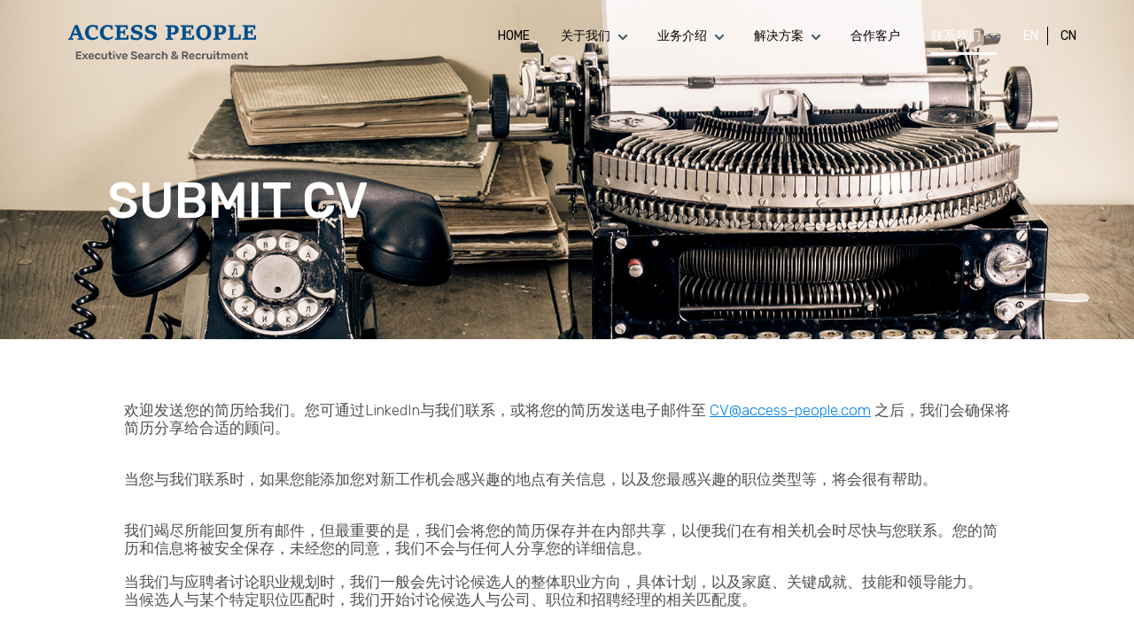

--- FILE ---
content_type: text/html; charset=UTF-8
request_url: https://access-people.com/index.php/submit-cv?language_content_entity=zh-hant
body_size: 41033
content:

<!DOCTYPE html>
<html  lang="en" dir="ltr">
  <head>
    <meta charset="utf-8" />
<meta name="description" content="欢迎发送您的简历给我们。您可通过LinkedIn与我们联系，或将您的简历发送电子邮件至 CV@access-people.com 之后，我们会确保将简历分享给合适的顾问。 当您与我们联系时，如果您能添加您对新工作机会感兴趣的地点有关信息，以及您最感兴趣的职位类型等，将会很有帮助。 我们竭尽所能回复所有邮件，但最重要的是，我们会将您的简历保存并在内部共享，以便我们在有相关机会时尽快与您联系。您的简历和信息将被安全保存，未经您的同意，我们不会与任何人分享您的详细信息。 当我们与应聘者讨论职业规划时，我们一般会先讨论候选人的整体职业方向，具体计划，以及家庭、关键成就、技能和领导能力。 当候选人与某个特定职位匹配时，我们开始讨论候选人与公司、职位和招聘经理的相关匹配度。" />
<link rel="canonical" href="https://access-people.com/index.php/node/6?language_content_entity=zh-hant" />
<meta name="Generator" content="Drupal 10 (https://www.drupal.org)" />
<meta name="MobileOptimized" content="width" />
<meta name="HandheldFriendly" content="true" />
<meta name="viewport" content="width=device-width, initial-scale=1.0" />
<link rel="icon" href="/sites/default/files/favicon.ico" type="image/vnd.microsoft.icon" />
<link rel="alternate" hreflang="en" href="https://access-people.com/index.php/submit-cv?language_content_entity=en" />
<link rel="alternate" hreflang="zh-hant" href="https://access-people.com/index.php/node/6?language_content_entity=zh-hant" />

    <title>Submit Cv | Access People</title>
    <link rel="stylesheet" media="all" href="/core/assets/vendor/jquery.ui/themes/base/core.css?sbrpr1" />
<link rel="stylesheet" media="all" href="/core/assets/vendor/jquery.ui/themes/base/controlgroup.css?sbrpr1" />
<link rel="stylesheet" media="all" href="/core/assets/vendor/jquery.ui/themes/base/checkboxradio.css?sbrpr1" />
<link rel="stylesheet" media="all" href="/core/assets/vendor/jquery.ui/themes/base/resizable.css?sbrpr1" />
<link rel="stylesheet" media="all" href="/core/assets/vendor/jquery.ui/themes/base/button.css?sbrpr1" />
<link rel="stylesheet" media="all" href="/core/assets/vendor/jquery.ui/themes/base/dialog.css?sbrpr1" />
<link rel="stylesheet" media="all" href="/core/modules/system/css/components/align.module.css?sbrpr1" />
<link rel="stylesheet" media="all" href="/core/modules/system/css/components/fieldgroup.module.css?sbrpr1" />
<link rel="stylesheet" media="all" href="/core/modules/system/css/components/container-inline.module.css?sbrpr1" />
<link rel="stylesheet" media="all" href="/core/modules/system/css/components/clearfix.module.css?sbrpr1" />
<link rel="stylesheet" media="all" href="/core/modules/system/css/components/details.module.css?sbrpr1" />
<link rel="stylesheet" media="all" href="/core/modules/system/css/components/hidden.module.css?sbrpr1" />
<link rel="stylesheet" media="all" href="/core/modules/system/css/components/item-list.module.css?sbrpr1" />
<link rel="stylesheet" media="all" href="/core/modules/system/css/components/js.module.css?sbrpr1" />
<link rel="stylesheet" media="all" href="/core/modules/system/css/components/nowrap.module.css?sbrpr1" />
<link rel="stylesheet" media="all" href="/core/modules/system/css/components/position-container.module.css?sbrpr1" />
<link rel="stylesheet" media="all" href="/core/modules/system/css/components/progress.module.css?sbrpr1" />
<link rel="stylesheet" media="all" href="/core/modules/system/css/components/reset-appearance.module.css?sbrpr1" />
<link rel="stylesheet" media="all" href="/core/modules/system/css/components/resize.module.css?sbrpr1" />
<link rel="stylesheet" media="all" href="/core/modules/system/css/components/sticky-header.module.css?sbrpr1" />
<link rel="stylesheet" media="all" href="/core/modules/system/css/components/system-status-counter.css?sbrpr1" />
<link rel="stylesheet" media="all" href="/core/modules/system/css/components/system-status-report-counters.css?sbrpr1" />
<link rel="stylesheet" media="all" href="/core/modules/system/css/components/system-status-report-general-info.css?sbrpr1" />
<link rel="stylesheet" media="all" href="/core/modules/system/css/components/tablesort.module.css?sbrpr1" />
<link rel="stylesheet" media="all" href="/core/modules/system/css/components/tree-child.module.css?sbrpr1" />
<link rel="stylesheet" media="all" href="/core/modules/ckeditor5/css/ckeditor5.dialog.fix.css?sbrpr1" />
<link rel="stylesheet" media="all" href="/core/modules/views/css/views.module.css?sbrpr1" />
<link rel="stylesheet" media="all" href="/core/assets/vendor/jquery.ui/themes/base/theme.css?sbrpr1" />
<link rel="stylesheet" media="all" href="/modules/contrib/colorbox/styles/default/colorbox_style.css?sbrpr1" />
<link rel="stylesheet" media="all" href="/modules/contrib/we_megamenu/assets/includes/bootstrap/css/bootstrap.min.css?sbrpr1" />
<link rel="stylesheet" media="all" href="/modules/contrib/we_megamenu/assets/css/we_megamenu_backend.css?sbrpr1" />
<link rel="stylesheet" media="all" href="https://cdn.jsdelivr.net/npm/bootstrap@3.4.1/dist/css/bootstrap.css" integrity="sha256-0XAFLBbK7DgQ8t7mRWU5BF2OMm9tjtfH945Z7TTeNIo=" crossorigin="anonymous" />
<link rel="stylesheet" media="all" href="https://cdn.jsdelivr.net/npm/@unicorn-fail/drupal-bootstrap-styles@0.0.2/dist/3.1.1/7.x-3.x/drupal-bootstrap.css" integrity="sha512-ys0R7vWvMqi0PjJvf7827YdAhjeAfzLA3DHX0gE/sPUYqbN/sxO6JFzZLvc/wazhj5utAy7rECg1qXQKIEZOfA==" crossorigin="anonymous" />
<link rel="stylesheet" media="all" href="https://cdn.jsdelivr.net/npm/@unicorn-fail/drupal-bootstrap-styles@0.0.2/dist/3.1.1/8.x-3.x/drupal-bootstrap.css" integrity="sha512-ixuOBF5SPFLXivQ0U4/J9sQbZ7ZjmBzciWMBNUEudf6sUJ6ph2zwkpFkoUrB0oUy37lxP4byyHasSpA4rZJSKg==" crossorigin="anonymous" />
<link rel="stylesheet" media="all" href="https://cdn.jsdelivr.net/npm/@unicorn-fail/drupal-bootstrap-styles@0.0.2/dist/3.2.0/7.x-3.x/drupal-bootstrap.css" integrity="sha512-MiCziWBODHzeWsTWg4TMsfyWWoMltpBKnf5Pf5QUH9CXKIVeGpEsHZZ4NiWaJdgqpDzU/ahNWaW80U1ZX99eKw==" crossorigin="anonymous" />
<link rel="stylesheet" media="all" href="https://cdn.jsdelivr.net/npm/@unicorn-fail/drupal-bootstrap-styles@0.0.2/dist/3.2.0/8.x-3.x/drupal-bootstrap.css" integrity="sha512-US+XMOdYSqB2lE8RSbDjBb/r6eTTAv7ydpztf8B7hIWSlwvzQDdaAGun5M4a6GRjCz+BIZ6G43l+UolR+gfLFQ==" crossorigin="anonymous" />
<link rel="stylesheet" media="all" href="https://cdn.jsdelivr.net/npm/@unicorn-fail/drupal-bootstrap-styles@0.0.2/dist/3.3.1/7.x-3.x/drupal-bootstrap.css" integrity="sha512-3gQUt+MI1o8v7eEveRmZzYx6fsIUJ6bRfBLMaUTzdmNQ/1vTWLpNPf13Tcrf7gQ9iHy9A9QjXKxRGoXEeiQnPA==" crossorigin="anonymous" />
<link rel="stylesheet" media="all" href="https://cdn.jsdelivr.net/npm/@unicorn-fail/drupal-bootstrap-styles@0.0.2/dist/3.3.1/8.x-3.x/drupal-bootstrap.css" integrity="sha512-AwNfHm/YKv4l+2rhi0JPat+4xVObtH6WDxFpUnGXkkNEds3OSnCNBSL9Ygd/jQj1QkmHgod9F5seqLErhbQ6/Q==" crossorigin="anonymous" />
<link rel="stylesheet" media="all" href="https://cdn.jsdelivr.net/npm/@unicorn-fail/drupal-bootstrap-styles@0.0.2/dist/3.4.0/8.x-3.x/drupal-bootstrap.css" integrity="sha512-j4mdyNbQqqp+6Q/HtootpbGoc2ZX0C/ktbXnauPFEz7A457PB6le79qasOBVcrSrOBtGAm0aVU2SOKFzBl6RhA==" crossorigin="anonymous" />
<link rel="stylesheet" media="all" href="//fonts.googleapis.com/css2?family=Rubik:wght@300;400;500;600;700;800;900&amp;display=swap" />
<link rel="stylesheet" media="all" href="/themes/custom/access_people/css/style.css?sbrpr1" />
<link rel="stylesheet" media="all" href="/themes/custom/access_people/css/themes.css?sbrpr1" />
<link rel="stylesheet" media="all" href="/themes/custom/access_people/css/superfish_menu.css?sbrpr1" />
<link rel="stylesheet" media="all" href="/themes/custom/access_people/css/mobile.css?sbrpr1" />
<link rel="stylesheet" media="all" href="/themes/custom/access_people/css/ipad.css?sbrpr1" />
<link rel="stylesheet" media="all" href="/themes/custom/access_people/css/aos.css?sbrpr1" />

    
  </head>
  <body class="node-6 path-node page-node-type-page no-sidebars has-glyphicons node-submit-cv aaa-dev-fix">
    <a href="#main-content" class="visually-hidden focusable skip-link">
      Skip to main content
    </a>
    
      <div class="dialog-off-canvas-main-canvas" data-off-canvas-main-canvas>
    
<div id="whole_header_area" class="aaa-page">
	<div id="header_area">
		<div id="logo_area">
				<a href="/index.php/" title="Access People" rel="Access People" class="site-branding__logo">
				<img src="/themes/custom/access_people/logo.png"/>
				</a>
		</div>
		<div id="menu_area">  <div class="region region-menu-area">
    <section id="block-mainnavigation-5" class="block block-we-megamenu block-we-megamenu-blockmain clearfix">
  
    

      <div class="region-we-mega-menu">
	<a class="navbar-toggle collapsed">
	    <span class="icon-bar"></span>
	    <span class="icon-bar"></span>
	    <span class="icon-bar"></span>
	</a>
	<nav  class="main navbar navbar-default navbar-we-mega-menu mobile-collapse hover-action" data-menu-name="main" data-block-theme="access_people" data-style="Default" data-animation="None" data-delay="" data-duration="" data-autoarrow="" data-alwayshowsubmenu="" data-action="hover" data-mobile-collapse="0">
	  <div class="container-fluid">
	    <ul  class="we-mega-menu-ul nav nav-tabs">
  <li  class="we-mega-menu-li" data-level="0" data-element-type="we-mega-menu-li" description="" data-id="" data-submenu="0" data-hide-sub-when-collapse="0">
      <a class="we-mega-menu-li" title="" href="/" target="">
      Home    </a>
    
</li><li  class="we-mega-menu-li dropdown-menu simple-menu" data-level="0" data-element-type="we-mega-menu-li" description="" data-id="4d8ba2ab-815a-4db7-9cc1-e5874053ce0d" data-submenu="1" data-hide-sub-when-collapse="" data-group="0" data-class="simple-menu" data-icon="" data-caption="" data-alignsub="" data-target="">
      <a class="we-mega-menu-li" title="" href="/about-us?language_content_entity=zh-hant" target="">
      关于我们    </a>
    <div  class="we-mega-menu-submenu" data-element-type="we-mega-menu-submenu" data-submenu-width="" data-class="" style="width: px">
  <div class="we-mega-menu-submenu-inner">
    <div  class="we-mega-menu-row" data-element-type="we-mega-menu-row" data-custom-row="0">
  <div  class="we-mega-menu-col span12" data-element-type="we-mega-menu-col" data-width="12" data-block="" data-blocktitle="0" data-hidewhencollapse="" data-class="">
  <ul class="nav nav-tabs subul">
  <li  class="we-mega-menu-li" data-level="1" data-element-type="we-mega-menu-li" description="" data-id="43ca2dc2-a8de-4e04-9443-25fc63363e1d" data-submenu="0" data-hide-sub-when-collapse="" data-group="0" data-class="" data-icon="" data-caption="" data-alignsub="" data-target="">
      <a class="we-mega-menu-li" title="" href="/about-us?language_content_entity=zh-hant" target="">
      关于我们    </a>
    
</li><li  class="we-mega-menu-li" data-level="1" data-element-type="we-mega-menu-li" description="" data-id="9784c136-169e-4691-b96e-050caff8c0f9" data-submenu="0" data-hide-sub-when-collapse="" data-group="0" data-class="" data-icon="" data-caption="" data-alignsub="" data-target="">
      <a class="we-mega-menu-li" title="" href="/our-values?language_content_entity=zh-hant" target="">
      企业价值    </a>
    
</li><li  class="we-mega-menu-li" data-level="1" data-element-type="we-mega-menu-li" description="" data-id="0af10c25-9802-45c5-b596-24f43ad87962" data-submenu="0" data-hide-sub-when-collapse="" data-group="0" data-class="" data-icon="" data-caption="" data-alignsub="" data-target="">
      <a class="we-mega-menu-li" title="" href="/why-access-people?language_content_entity=zh-hant" target="">
      公司简介    </a>
    
</li>
</ul>
</div>

</div>

  </div>
</div>
</li><li  class="we-mega-menu-li mega-menu_industries dropdown-menu" data-level="0" data-element-type="we-mega-menu-li" description="" data-id="5c79e083-e494-4917-8e50-a87af2e66f5f" data-submenu="1" data-hide-sub-when-collapse="" data-group="0" data-class="mega-menu_industries" data-icon="" data-caption="" data-alignsub="" data-target="">
      <a class="we-mega-menu-li" title="" href="/our-practice-areas?language_content_entity=zh-hant" target="">
      业务介绍     </a>
    <div  class="we-mega-menu-submenu submenu-industries" data-element-type="we-mega-menu-submenu" data-submenu-width="1200" data-class="submenu-industries" style="width: 1200px">
  <div class="we-mega-menu-submenu-inner">
    <div  class="we-mega-menu-row" data-element-type="we-mega-menu-row" data-custom-row="1">
  <div  class="we-mega-menu-col span12" data-element-type="we-mega-menu-col" data-width="12" data-block="views_block__mega_menu_block_block_1" data-blocktitle="0" data-hidewhencollapse="" data-class="">
    <div class="type-of-block"><div class="block-inner"><section class="views-element-container block block-views block-views-blockmega-menu-block-block-1 clearfix" id="block-views-block-mega-menu-block-block-1">
  
      <h2 class="block-title">Industries</h2>
    

      <div class="form-group"><div class="view view-mega-menu-block view-id-mega_menu_block view-display-id-block_1 js-view-dom-id-4e1d998e351610001783185bdfa9433c15ad0b524019a4844cde5e35e24dc79c">
  
    
      
      <div class="view-content">
          <div class="industries-menu"><div>
<div class="image-cls">  <img loading="lazy" src="/sites/default/files/2018-03/industrial_0.png" width="127" height="100" alt="Technology - Automation - Robotics - Industrial" class="img-responsive" />

</div>
<div class="content-section"><a href="/our-practice-areas#no-66">Industrial - Technology</a></div>
</div></div>
    <div class="industries-menu"><div>
<div class="image-cls">  <img loading="lazy" src="/sites/default/files/2018-03/automotive-icon.png" width="127" height="100" alt="Automotive" class="img-responsive" />

</div>
<div class="content-section"><a href="/our-practice-areas#no-60">Automotive</a></div>
</div></div>
    <div class="industries-menu"><div>
<div class="image-cls">  <img loading="lazy" src="/sites/default/files/2018-03/retail-icon.png" width="127" height="100" alt="Consumer - FMCG – Retail - Apparel – Luxury Goods " class="img-responsive" />

</div>
<div class="content-section"><a href="/our-practice-areas#no-63">Consumer</a></div>
</div></div>
    <div class="industries-menu"><div>
<div class="image-cls">  <img loading="lazy" src="/sites/default/files/2018-03/constructions-icon.png" width="127" height="100" alt="Architecture - Construction - Engineering - Building Materials" class="img-responsive" />

</div>
<div class="content-section"><a href="/our-practice-areas#no-61">Architecture</a></div>
</div></div>
    <div class="industries-menu"><div>
<div class="image-cls">  <img loading="lazy" src="/sites/default/files/2018-03/tech-icon.png" width="127" height="100" alt="IT - Technology – FinTech – Banking – Insurance" class="img-responsive" />

</div>
<div class="content-section"><a href="/our-practice-areas#no-57">IT - Technology</a></div>
</div></div>
    <div class="industries-menu"><div>
<div class="image-cls">  <img loading="lazy" src="/sites/default/files/2018-03/ship-icon.png" width="127" height="100" alt="Shipping" class="img-responsive" />

</div>
<div class="content-section"><a href="/our-practice-areas#no-62">Shipping &amp; Commodities</a></div>
</div></div>
    <div class="industries-menu"><div>
<div class="image-cls">  <img loading="lazy" src="/sites/default/files/2018-03/eletronics-icon.png" width="127" height="100" alt="Consumer Electronics - Semi-conductors – Components " class="img-responsive" />

</div>
<div class="content-section"><a href="/our-practice-areas#no-63">Consumer Electronics</a></div>
</div></div>
    <div class="industries-menu"><div>
<div class="image-cls">  <img loading="lazy" src="/sites/default/files/2018-03/pharma.png" width="127" height="100" alt="Pharma - Medical Device - Healthcare - Biotech" class="img-responsive" />

</div>
<div class="content-section"><a href="/our-practice-areas#no-58">Healthcare – Life Sciences</a></div>
</div></div>
    <div class="industries-menu"><div>
<div class="image-cls">  <img loading="lazy" src="/sites/default/files/2018-03/organization-icon.png" width="127" height="100" alt="Executive, Commercial, Operational, Supporting, Corporate and R&amp;D roles, whether it’s a Specialist, Manager or Executive role" class="img-responsive" />

</div>
<div class="content-section"><a href="/our-practice-areas#no-64">Functions we do</a></div>
</div></div>
    <div class="industries-menu"><div>
<div class="image-cls">  <img loading="lazy" src="/sites/default/files/2018-03/leadership-icon.png" width="127" height="100" alt="Leadership - Management - General Manager China " class="img-responsive" />

</div>
<div class="content-section"><a href="/our-practice-areas#no-59">China – who shall lead the company?</a></div>
</div></div>

    </div>
  
          </div>
</div>

  </section>

</div></div>

</div>

</div>

  </div>
</div>
</li><li  class="we-mega-menu-li dropdown-menu simple-menu" data-level="0" data-element-type="we-mega-menu-li" description="" data-id="79cd5c4a-4a26-46ff-b28b-884ed855ee76" data-submenu="1" data-hide-sub-when-collapse="" data-group="0" data-class="simple-menu" data-icon="" data-caption="" data-alignsub="" data-target="">
      <a class="we-mega-menu-li" title="" href="/methodology?language_content_entity=zh-hant" target="">
      解决方案    </a>
    <div  class="we-mega-menu-submenu" data-element-type="we-mega-menu-submenu" data-submenu-width="" data-class="" style="width: px">
  <div class="we-mega-menu-submenu-inner">
    <div  class="we-mega-menu-row" data-element-type="we-mega-menu-row" data-custom-row="0">
  <div  class="we-mega-menu-col span12" data-element-type="we-mega-menu-col" data-width="12" data-block="" data-blocktitle="0" data-hidewhencollapse="" data-class="">
  <ul class="nav nav-tabs subul">
  <li  class="we-mega-menu-li" data-level="1" data-element-type="we-mega-menu-li" description="" data-id="9e44108b-8bc2-4df2-a6e8-5f57dc8aa241" data-submenu="0" data-hide-sub-when-collapse="" data-group="0" data-class="" data-icon="" data-caption="" data-alignsub="" data-target="">
      <a class="we-mega-menu-li" title="" href="/methodology?language_content_entity=zh-hant" target="">
      研究方法    </a>
    
</li><li  class="we-mega-menu-li" data-level="1" data-element-type="we-mega-menu-li" description="" data-id="d1a67006-dd98-4a48-a763-c823543b9103" data-submenu="0" data-hide-sub-when-collapse="" data-group="0" data-class="" data-icon="" data-caption="" data-alignsub="" data-target="">
      <a class="we-mega-menu-li" title="" href="/executive-search?language_content_entity=zh-hant" target="">
      高级管理人员搜寻    </a>
    
</li><li  class="we-mega-menu-li" data-level="1" data-element-type="we-mega-menu-li" description="" data-id="6b37b3c1-d7d3-42d4-abe5-f118fdd04641" data-submenu="0" data-hide-sub-when-collapse="" data-group="0" data-class="" data-icon="" data-caption="" data-alignsub="" data-target="">
      <a class="we-mega-menu-li" title="" href="/contingency-search?language_content_entity=zh-hant" target="">
      无定金寻访    </a>
    
</li><li  class="we-mega-menu-li" data-level="1" data-element-type="we-mega-menu-li" description="" data-id="c7c50408-32f6-4234-901f-7a7b5fc2f06f" data-submenu="0" data-hide-sub-when-collapse="" data-group="0" data-class="" data-icon="" data-caption="" data-alignsub="" data-target="">
      <a class="we-mega-menu-li" title="" href="/rpo-services?language_content_entity=zh-hant" target="">
      招聘流程外包服务    </a>
    
</li>
</ul>
</div>

</div>

  </div>
</div>
</li><li  class="we-mega-menu-li" data-level="0" data-element-type="we-mega-menu-li" description="" data-id="3fce5fbf-99e5-4e1f-a178-bbcfac718a18" data-submenu="0" data-hide-sub-when-collapse="" data-group="0" data-class="" data-icon="" data-caption="" data-alignsub="" data-target="">
      <a class="we-mega-menu-li" title="" href="/testimonials" target="">
      合作客户    </a>
    
</li><li  class="we-mega-menu-li dropdown-menu simple-menu-contact active active-trail" data-level="0" data-element-type="we-mega-menu-li" description="" data-id="57a88ee1-fd9a-45c0-9256-af1f3a0d7868" data-submenu="1" data-hide-sub-when-collapse="" data-group="0" data-class="simple-menu-contact" data-icon="" data-caption="" data-alignsub="" data-target="">
      <a class="we-mega-menu-li" title="" href="/beijing?language_content_entity=zh-hant" target="">
      联系我们    </a>
    <div  class="we-mega-menu-submenu" data-element-type="we-mega-menu-submenu" data-submenu-width="" data-class="" style="width: px">
  <div class="we-mega-menu-submenu-inner">
    <div  class="we-mega-menu-row" data-element-type="we-mega-menu-row" data-custom-row="0">
  <div  class="we-mega-menu-col span12" data-element-type="we-mega-menu-col" data-width="12" data-block="" data-blocktitle="0" data-hidewhencollapse="" data-class="">
  <ul class="nav nav-tabs subul">
  <li  class="we-mega-menu-li" data-level="1" data-element-type="we-mega-menu-li" description="" data-id="ed81fa9a-01bb-416a-94e7-6c0b619e77fa" data-submenu="0" data-hide-sub-when-collapse="" data-group="0" data-class="" data-icon="" data-caption="" data-alignsub="" data-target="">
      <a class="we-mega-menu-li" title="" href="/beijing?language_content_entity=zh-hant" target="">
      北京    </a>
    
</li><li  class="we-mega-menu-li" data-level="1" data-element-type="we-mega-menu-li" description="" data-id="1f61eaad-209b-42f6-b859-de691f19e017" data-submenu="0" data-hide-sub-when-collapse="" data-group="0" data-class="" data-icon="" data-caption="" data-alignsub="" data-target="">
      <a class="we-mega-menu-li" title="" href="/shanghai?language_content_entity=zh-hant" target="">
      上海    </a>
    
</li><li  class="we-mega-menu-li" data-level="1" data-element-type="we-mega-menu-li" description="" data-id="901ac5a4-c194-497a-8ec0-4ba6728aa2c5" data-submenu="0" data-hide-sub-when-collapse="" data-group="0" data-class="" data-icon="" data-caption="" data-alignsub="" data-target="">
      <a class="we-mega-menu-li" title="" href="/singapore?language_content_entity=zh-hant" target="">
      新加坡    </a>
    
</li><li  class="we-mega-menu-li active active-trail" data-level="1" data-element-type="we-mega-menu-li" description="" data-id="2bdd75c4-627f-4d60-9a5d-e4ff574c627e" data-submenu="0" data-hide-sub-when-collapse="" data-group="0" data-class="" data-icon="" data-caption="" data-alignsub="" data-target="">
      <a class="we-mega-menu-li" title="" href="/submit-cv?language_content_entity=zh-hant" target="">
      提交简历    </a>
    
</li>
</ul>
</div>

</div>

  </div>
</div>
</li>
</ul>
	  </div>
	</nav>
</div>
  </section>

<section class="language-switcher-language-session block block-language block-language-blocklanguage-interface clearfix" id="block-languageswitcher" role="navigation">
  
    

      <ul class="links"><li data-drupal-link-query="{&quot;language_content_entity&quot;:&quot;zh-hant&quot;}" data-drupal-link-system-path="node/6" class="en is-active"><a href="/index.php/submit-cv?language_content_entity=zh-hant" class="language-link session-active is-active" data-drupal-link-query="{&quot;language_content_entity&quot;:&quot;zh-hant&quot;}" data-drupal-link-system-path="node/6">En</a></li><li data-drupal-link-query="{&quot;language&quot;:&quot;zh-hant&quot;,&quot;language_content_entity&quot;:&quot;zh-hant&quot;}" data-drupal-link-system-path="node/6" class="zh-hant"><a href="/index.php/submit-cv?language_content_entity=zh-hant&amp;language=zh-hant" class="language-link" data-drupal-link-query="{&quot;language&quot;:&quot;zh-hant&quot;,&quot;language_content_entity&quot;:&quot;zh-hant&quot;}" data-drupal-link-system-path="node/6">CN</a></li></ul>
  </section>


  </div>
</div>
	</div>
</div>

<div id="whole_banner_area">
	<div id="banner_area">  <div class="region region-banner-area">
    <section class="views-element-container block block-views block-views-blockbanner-image-block-block-1 clearfix" id="block-views-block-banner-image-block-block-1">
  
    

      <div class="form-group"><div class="view view-banner-image-block view-id-banner_image_block view-display-id-block_1 js-view-dom-id-8481e3b03bbf6aef2b9322b7e7b9206fc5e1e824260bcff1f4a69fe8475acb34">
  
    
      
      <div class="view-content">
          <div class="view-banner-image">  <img loading="lazy" src="/sites/default/files/2018-03/submit-cv-banner-2.jpg" width="1700" height="509" alt="Submit cv" class="img-responsive" />


<div class="banner_title_and_description_text new block">
<div class="banner_title_text " colorid="no color code"> Submit cv </div>
<div class="banner_description_text" colorid="no color code">  </div>
</div>
<div class="views-field views-field-edit-node"><span class="field-content"></span></div>

</div>

    </div>
  
          </div>
</div>

  </section>


  </div>
</div>
	</div>


<div id="maindiv">			

				  
			<div id="midcontent" class="column main-content">
				   <div id="content">  <div class="region region-content">
    <div data-drupal-messages-fallback class="hidden"></div>  
<article data-history-node-id="6" lang="zh-hant" class="page full clearfix">

  
    

  
  <div class="content">
    
            <div class="field field--name-body field--type-text-with-summary field--label-hidden field--item"><p>欢迎发送您的简历给我们。您可通过LinkedIn与我们联系，或将您的简历发送电子邮件至 <a href="CV@access-people.com">CV@access-people.com</a> 之后，我们会确保将简历分享给合适的顾问。</p>

<p><br>
当您与我们联系时，如果您能添加您对新工作机会感兴趣的地点有关信息，以及您最感兴趣的职位类型等，将会很有帮助。</p>

<p><br>
我们竭尽所能回复所有邮件，但最重要的是，我们会将您的简历保存并在内部共享，以便我们在有相关机会时尽快与您联系。您的简历和信息将被安全保存，未经您的同意，我们不会与任何人分享您的详细信息。</p>

<p>当我们与应聘者讨论职业规划时，我们一般会先讨论候选人的整体职业方向，具体计划，以及家庭、关键成就、技能和领导能力。<br>
当候选人与某个特定职位匹配时，我们开始讨论候选人与公司、职位和招聘经理的相关匹配度。</p>
</div>
      
  </div>

</article>


  </div>
</div>
			</div>
</div>

<div id="whole_footer_top_area">
	  <div class="region region-footer-top-area">
    <section id="block-submitcvimage" class="block block-block-content block-block-contentf58be739-05e4-449a-9405-5599da3496c2 clearfix">
  
    

      
            <div class="field field--name-body field--type-text-with-summary field--label-hidden field--item"><p><img alt="Banner image" src="/sites/default/files/2018-03/the-girl-banner.jpg"></p>
</div>
      
  </section>


  </div>

</div>	
     
<div id="whole_footer_area">
	<div id="footer_area">
		  <div id="footer_top">
				  <div id="footer_box_left">  <div class="region region-footer-box-left">
    <nav role="navigation" aria-labelledby="block-aboutus-menu" id="block-aboutus">
      
  <h2 id="block-aboutus-menu">About Us</h2>
  

        
      <ul class="menu menu--about-us nav">
                      <li class="first">
                                        <a href="/about-us" data-drupal-link-system-path="node/2">About Us</a>
              </li>
                      <li>
                                        <a href="/our-values" data-drupal-link-system-path="node/25">Our Values</a>
              </li>
                      <li>
                                        <a href="/why-access-people" data-drupal-link-system-path="node/26">Why Access People?</a>
              </li>
                      <li class="last">
                                        <a href="/sitemap" data-drupal-link-system-path="sitemap">Sitemap</a>
              </li>
        </ul>
  

  </nav>

  </div>
</div>
				  <div id="footer_box_practic_right">  <div class="region region-footer-box-practic-right">
    <nav role="navigation" aria-labelledby="block-ourpracticearea-3-menu" id="block-ourpracticearea-3">
      
  <h2 id="block-ourpracticearea-3-menu">Our practice areas</h2>
  

        
      <ul class="menu menu--our-practice-area nav">
                      <li class="first">
                                        <a href="/our-practice-areas#no-66" data-drupal-link-system-path="node/3">Industrial - Technology</a>
              </li>
                      <li>
                                        <a href="/our-practice-areas#no-65" data-drupal-link-system-path="node/3">Automotive</a>
              </li>
                      <li>
                                        <a href="/our-practice-areas#no-60" data-drupal-link-system-path="node/3">Consumer</a>
              </li>
                      <li>
                                        <a href="/our-practice-areas#no-61" data-drupal-link-system-path="node/3">Architecture</a>
              </li>
                      <li>
                                        <a href="/our-practice-areas#no-57" data-drupal-link-system-path="node/3">IT - Technology</a>
              </li>
                      <li>
                                        <a href="/our-practice-areas#no-62" data-drupal-link-system-path="node/3">Shipping &amp; Commodities</a>
              </li>
                      <li>
                                        <a href="/our-practice-areas#no-63" data-drupal-link-system-path="node/3">Consumer Electronics</a>
              </li>
                      <li>
                                        <a href="/our-practice-areas#no-58" data-drupal-link-system-path="node/3">Healthcare - Life Sciences</a>
              </li>
                      <li>
                                        <a href="/our-practice-areas#no-64" data-drupal-link-system-path="node/3">Functions We Do</a>
              </li>
                      <li class="last">
                                        <a href="/our-practice-areas#no-59" data-drupal-link-system-path="node/3">China - Who Shall Lead the Company?</a>
              </li>
        </ul>
  

  </nav>

  </div>
</div>
				  <div id="footer_box_middle">  <div class="region region-footer-box-middle">
    <nav role="navigation" aria-labelledby="block-howwework-menu" id="block-howwework">
      
  <h2 id="block-howwework-menu">How we work</h2>
  

        
      <ul class="menu menu--how-we-work nav">
                      <li class="first">
                                        <a href="/methodology" data-drupal-link-system-path="node/18">Methodology</a>
              </li>
                      <li>
                                        <a href="/executive-search" data-drupal-link-system-path="node/16">Executive Search</a>
              </li>
                      <li>
                                        <a href="/contingency-search" data-drupal-link-system-path="node/17">Contingency Search</a>
              </li>
                      <li class="last">
                                        <a href="/rpo-services" data-drupal-link-system-path="node/15">RPO Service</a>
              </li>
        </ul>
  

  </nav>

  </div>
</div>
				  <div id="footer_box_right">  <div class="region region-footer-box-right">
    <nav role="navigation" aria-labelledby="block-contactus-menu" id="block-contactus">
      
  <h2 id="block-contactus-menu">Contact Us</h2>
  

        
      <ul class="menu menu--contact-us nav">
                      <li class="first">
                                        <a href="/beijing" data-drupal-link-system-path="node/28">Beijing</a>
              </li>
                      <li>
                                        <a href="/shanghai" data-drupal-link-system-path="node/29">Shanghai</a>
              </li>
                      <li>
                                        <a href="/singapore" data-drupal-link-system-path="node/30">Singapore</a>
              </li>
                      <li class="active active-trail last">
                                        <a href="/submit-cv" class="active-trail" data-drupal-link-system-path="node/6">Submit CV</a>
              </li>
        </ul>
  

  </nav>

  </div>
</div>
		  </div>
		  <div id="footer_bottom">
		  		  <div id="footer_bottom_left">  <div class="region region-footer-bottom-left">
    <section id="block-accesspeople" class="block block-block-content block-block-content6ee3be51-a84c-46a7-bbad-400a9cee911d clearfix">
  
    

  <div class="block-template-inner">

    <div class="header_linkdyln_and_wechat_box">
      <div class="access_people_area">
        <table>
          <tbody>
          <tr>
            <td>
              <h1>ACCESS PEOPLE</h1><p>Executive Search & Recruitment</p>
            </td>
            <td>
                              <a href='https://www.linkedin.com/company/110968'><img src='/sites/default/files/inline-images/linkdln_icon.png' /></a>
                          </td>
            <td>
                          </td>
          </tr>
          </tbody>
        </table>

        <div id="header_wechat_image">
          <p>Please use your QR code scanner for WeChat <br> authorization</p>
                  </div>

      </div>
    </div>

  </div>

</section>


  </div>
</div>
		          <div id="footer_bottom_right">  <div class="region region-footer-bottom-right">
    <section id="block-copyright" class="block block-block-content block-block-contenta02e4f1f-72b3-43a2-af87-f3ef1a7fd3f1 clearfix">
  
    

      
            <div class="field field--name-body field--type-text-with-summary field--label-hidden field--item"><p>Copyright since 2006 Access People, Inc. All Rights Reserved.</p>
</div>
      
  </section>


  </div>
</div>
		  </div>
	</div>
</div>
	



  </div>

    
    <script type="application/json" data-drupal-selector="drupal-settings-json">{"path":{"baseUrl":"\/index.php\/","pathPrefix":"","currentPath":"node\/6","currentPathIsAdmin":false,"isFront":false,"currentLanguage":"en","currentQuery":{"language_content_entity":"zh-hant"}},"pluralDelimiter":"\u0003","suppressDeprecationErrors":true,"ajaxPageState":{"libraries":"[base64]","theme":"access_people","theme_token":null},"ajaxTrustedUrl":[],"colorbox":{"opacity":"0.85","current":"{current} of {total}","previous":"\u00ab Prev","next":"Next \u00bb","close":"Close","maxWidth":"98%","maxHeight":"98%","fixed":true,"mobiledetect":true,"mobiledevicewidth":"480px"},"bootstrap":{"forms_has_error_value_toggle":1,"modal_animation":1,"modal_backdrop":"true","modal_focus_input":1,"modal_keyboard":1,"modal_select_text":1,"modal_show":1,"modal_size":"","popover_enabled":1,"popover_animation":1,"popover_auto_close":1,"popover_container":"body","popover_content":"","popover_delay":"0","popover_html":0,"popover_placement":"right","popover_selector":"","popover_title":"","popover_trigger":"click","tooltip_enabled":1,"tooltip_animation":1,"tooltip_container":"body","tooltip_delay":"0","tooltip_html":0,"tooltip_placement":"auto left","tooltip_selector":"","tooltip_trigger":"hover"},"user":{"uid":0,"permissionsHash":"e6e92d3fce539a030d468cd9c25717ee4650d0ebe309918e12977f9c5da05e8d"}}</script>
<script src="/core/assets/vendor/jquery/jquery.min.js?v=3.7.1"></script>
<script src="/core/assets/vendor/underscore/underscore-min.js?v=1.13.6"></script>
<script src="/core/assets/vendor/once/once.min.js?v=1.0.1"></script>
<script src="/sites/default/files/languages/en_OA9ilJOo_70LyxA67A4f60tmv29Xi7OUO-lEydhFJYo.js?sbrpr1"></script>
<script src="/core/misc/drupalSettingsLoader.js?v=10.2.5"></script>
<script src="/core/misc/drupal.js?v=10.2.5"></script>
<script src="/core/misc/drupal.init.js?v=10.2.5"></script>
<script src="/core/assets/vendor/jquery.ui/ui/version-min.js?v=10.2.5"></script>
<script src="/core/assets/vendor/jquery.ui/ui/data-min.js?v=10.2.5"></script>
<script src="/core/assets/vendor/jquery.ui/ui/disable-selection-min.js?v=10.2.5"></script>
<script src="/core/assets/vendor/jquery.ui/ui/form-min.js?v=10.2.5"></script>
<script src="/core/assets/vendor/jquery.ui/ui/jquery-patch-min.js?v=10.2.5"></script>
<script src="/core/assets/vendor/jquery.ui/ui/scroll-parent-min.js?v=10.2.5"></script>
<script src="/core/assets/vendor/jquery.ui/ui/unique-id-min.js?v=10.2.5"></script>
<script src="/core/assets/vendor/jquery.ui/ui/focusable-min.js?v=10.2.5"></script>
<script src="/core/assets/vendor/jquery.ui/ui/ie-min.js?v=10.2.5"></script>
<script src="/core/assets/vendor/jquery.ui/ui/keycode-min.js?v=10.2.5"></script>
<script src="/core/assets/vendor/jquery.ui/ui/plugin-min.js?v=10.2.5"></script>
<script src="/core/assets/vendor/jquery.ui/ui/safe-active-element-min.js?v=10.2.5"></script>
<script src="/core/assets/vendor/jquery.ui/ui/safe-blur-min.js?v=10.2.5"></script>
<script src="/core/assets/vendor/jquery.ui/ui/widget-min.js?v=10.2.5"></script>
<script src="/core/assets/vendor/jquery.ui/ui/labels-min.js?v=10.2.5"></script>
<script src="/core/assets/vendor/jquery.ui/ui/widgets/controlgroup-min.js?v=10.2.5"></script>
<script src="/core/assets/vendor/jquery.ui/ui/form-reset-mixin-min.js?v=10.2.5"></script>
<script src="/core/assets/vendor/jquery.ui/ui/widgets/mouse-min.js?v=10.2.5"></script>
<script src="/core/assets/vendor/jquery.ui/ui/widgets/checkboxradio-min.js?v=10.2.5"></script>
<script src="/core/assets/vendor/jquery.ui/ui/widgets/draggable-min.js?v=10.2.5"></script>
<script src="/core/assets/vendor/jquery.ui/ui/widgets/resizable-min.js?v=10.2.5"></script>
<script src="/core/assets/vendor/jquery.ui/ui/widgets/button-min.js?v=10.2.5"></script>
<script src="/core/assets/vendor/jquery.ui/ui/widgets/dialog-min.js?v=10.2.5"></script>
<script src="/core/assets/vendor/tabbable/index.umd.min.js?v=6.2.0"></script>
<script src="/core/assets/vendor/tua-body-scroll-lock/tua-bsl.umd.min.js?v=10.2.5"></script>
<script src="/modules/contrib/colorbox/js/colorbox.js?v=10.2.5"></script>
<script src="/modules/contrib/colorbox/styles/default/colorbox_style.js?v=10.2.5"></script>
<script src="/libraries/colorbox/jquery.colorbox-min.js?v=10.2.5"></script>
<script src="/modules/contrib/colorbox_inline/js/colorbox_inline.js?sbrpr1"></script>
<script src="/core/misc/progress.js?v=10.2.5"></script>
<script src="/themes/contrib/bootstrap/js/misc/progress.js?sbrpr1"></script>
<script src="/core/assets/vendor/loadjs/loadjs.min.js?v=4.2.0"></script>
<script src="/core/misc/debounce.js?v=10.2.5"></script>
<script src="/core/misc/announce.js?v=10.2.5"></script>
<script src="/core/misc/message.js?v=10.2.5"></script>
<script src="/themes/contrib/bootstrap/js/misc/message.js?sbrpr1"></script>
<script src="/core/misc/ajax.js?v=10.2.5"></script>
<script src="/themes/contrib/bootstrap/js/misc/ajax.js?sbrpr1"></script>
<script src="/modules/contrib/colorbox_load/js/colorbox_load.js?sbrpr1"></script>
<script src="/themes/custom/access_people/js/aos.js?sbrpr1"></script>
<script src="/themes/custom/access_people/js/simple.js?sbrpr1"></script>
<script src="https://cdn.jsdelivr.net/npm/bootstrap@3.4.1/dist/js/bootstrap.js" integrity="sha256-29KjXnLtx9a95INIGpEvHDiqV/qydH2bBx0xcznuA6I=" crossorigin="anonymous"></script>
<script src="/themes/contrib/bootstrap/js/drupal.bootstrap.js?sbrpr1"></script>
<script src="/themes/contrib/bootstrap/js/attributes.js?sbrpr1"></script>
<script src="/themes/contrib/bootstrap/js/theme.js?sbrpr1"></script>
<script src="/themes/contrib/bootstrap/js/popover.js?sbrpr1"></script>
<script src="/themes/contrib/bootstrap/js/tooltip.js?sbrpr1"></script>
<script src="/core/misc/displace.js?v=10.2.5"></script>
<script src="/core/misc/jquery.tabbable.shim.js?v=10.2.5"></script>
<script src="/core/misc/position.js?v=10.2.5"></script>
<script src="/themes/contrib/bootstrap/js/modal.js?sbrpr1"></script>
<script src="/themes/contrib/bootstrap/js/dialog.js?sbrpr1"></script>
<script src="/themes/contrib/bootstrap/js/modal.jquery.ui.bridge.js?sbrpr1"></script>
<script src="/core/misc/dialog/dialog.js?v=10.2.5"></script>
<script src="/core/misc/dialog/dialog.position.js?v=10.2.5"></script>
<script src="/core/misc/dialog/dialog.ajax.js?v=10.2.5"></script>
<script src="/themes/contrib/bootstrap/js/misc/dialog.ajax.js?sbrpr1"></script>
<script src="/modules/contrib/we_megamenu/assets/js/we_mobile_menu.js?v=1"></script>
<script src="/modules/contrib/we_megamenu/assets/js/we_megamenu_frontend.js?v=1"></script>

  </body>
</html>


--- FILE ---
content_type: text/css
request_url: https://access-people.com/themes/custom/access_people/css/style.css?sbrpr1
body_size: 22682
content:
@import url('https://fonts.googleapis.com/css?family=Rubik:300,500');
html{
  overflow-x:hidden;
}
body {
	margin: 0px !important;
	padding:0px !important;
	font-size: 17px;
	line-height: 20px;
	font-weight:lighter;
	color:#4d4d4d;
  font-family: 'Rubik', sans-serif;
  background:#ffffff;
  /*overflow-x: hidden;*/
}


/*body.user-logged-in {
    margin-top: 80px !important;
}*/
.views_slideshow_cycle_slide img {
    width: 100%;
    float: left;
}
body.user-logged-in #whole_header_area{
  top:80px;
}

.language-switcher-language-url ul.contextual-links.links,
#whole_header_area #menu_area section#block-languageswitcher ul.contextual-links.links {
    display: none !important;
}

#whole_header_area {
  width: 100%;
  height: 84px;
  position: absolute;
  z-index: 1020;
  background: rgba(0, 0, 0, 0) none repeat scroll 0 0;
}

#header_area {
	width:1139px;
	height:84px;
	margin: 18px auto;
}

#logo_area {
	width:250px;
	float:left;
}

#menu_area {
	width:875px;
	float:right;
	text-align: right;
}

#slideshow_area {
	width:100%;
	height:528px;
	overflow:hidden;
}

#banner_area {
  min-height: 250px;
  width: 100%;
}

#banner_area .view-contact-banner img,
#banner_area .view-banner-image img {
  width:100%;
  background-size: 100%;
}

#front_aboutus_area {
	width:1000px;
	overflow:hidden;
	margin:auto;
	margin-top:115px;
	margin-bottom:115px;
}

#whole_practice_area {
  /*min-height: 618px;*/
  overflow: hidden;
  width: 100%;
  position:relative;
}

#whole_practice_area .block-template-inner img {
  width: 100%;
  height: auto;
}

#practice_area {
  bottom: 0;
  left: 0;
  margin: auto;
  overflow: hidden;
  position: absolute;
  right: 0;
  top: 260px;
  width: 1000px;
  z-index: 999;
}

#whole_our_search_area {
	width:100%;
	overflow:hidden;
	background:#f6fafd;
}

#our_search_area {
	width:1000px;
	overflow:hidden;
	margin:auto;
	margin-top:70px;
	margin-bottom:70px;
}

#whole_career_area {
	width:100%;
	overflow:hidden;
	position:relative;
}

#whole_career_area .block-template-inner img {
  width: 100%;
  height: auto;
}

#career_area {
  bottom:0;
  left: 0;
  margin: auto;
  overflow: hidden;
  position: absolute;
  right: 0;
  top: 160px;
  width: 1000px;
  z-index: 999;
}

#maindiv {
	width:1000px;
	min-height:250px;
	overflow:hidden;
	margin:auto;
	margin-top:70px;
	margin-bottom:70px;
}

#sidebar_first {
  width: 262px;
  float:left;
}

#midcontent {
  width:100%;
  float:left;
}

body.sidebar-first #midcontent {
  width: 704px;
  float:left;
  margin-left:34px;
}

#whole_footer_top_area {
	width: 100%;
	height: auto;
  overflow:hidden;
}

#whole_footer_area {
	width:100%;
	overflow:hidden;
	background:#2f485d;
}

#footer_area {
	width:1142px;
	overflow:hidden;
	margin:auto;
}

#footer_top {
  width: 100%;
  padding-top: 55px;
  padding-bottom: 60px;
  overflow: hidden;
}

#footer_box_left {
	width:23%;
	float:left;
}

#footer_box_middle {
	width:19%;
	float:left;
}

#footer_box_right {
	width:12%;
	float:left;
}

#footer_box_practic_right {
	width:45%;
	float:left;
}

#footer_left_bottom {
	width:100%;
}

#footer_bottom_left {
	width:340px;
	float:left;
}

#footer_bottom_right {
	width:385px;
	float:right;
}

#footer_bottom {
	padding-bottom: 20px;
	overflow: hidden;
  width: 100%;
}


/*************** New Css *****************************/

@import url('https://fonts.googleapis.com/css2?family=Rubik:wght@300;400;500;600;700;800;900&display=swap');

#whole_header_area {
/*  background: linear-gradient(90deg, #87C0EB 19.99%, #91C3F1 41.96%, #86C1EE 79.15%) !important;*/
  background: transparent !important;
  height: auto;
  position: fixed !important;
  top: 0;
  width: 100%;
  left: 0;
  height: auto !important;
}

#whole_header_area.darkHeader {
  position: fixed;
  top: 0;
  width: 100%;
  left: 0;
  background: linear-gradient(0deg, #FFFFFF, #FFFFFF), linear-gradient(90deg, #87C0EB 19.99%, #91C3F1 41.96%, #86C1EE 79.15%) !important;
  box-shadow: 0px 4px 20px rgb(0 0 0 / 8%) !important;
  z-index: 1020;
}

#whole_header_area.darkHeader #menu_area ul li:hover {
  background: transparent !important;
  box-shadow:none;
}

#whole_header_area #menu_area ul li a{
  font-family: 'Rubik', sans-serif;
  font-style: normal;
  font-weight: normal !important;
  font-size: 14px;
  line-height: 17px;
  text-transform: uppercase;
  color: #000000 !important;
}


#header_area {
  height: auto !important;
  margin-top: 0px;
  display: flex;
  align-items: center;
  justify-content: space-between;
  margin-bottom: 0px !important;
}

#whole_header_area #menu_area ul li {
  padding: 32px 15px 32px 15px;
  position: relative;
  margin-right: 5px;
  border:0px !important;
}

#whole_header_area .simple-menu-contact .we-mega-menu-submenu{
  min-width: auto !important;
  margin-left: 0px !important;
}

#whole_header_area #menu_area ul li.active-trail a {
  border-bottom: 3px solid #fff;
  color: #fff !important;
}
.node-testimonials #whole_header_area #menu_area ul li.active-trail a {
  color: #3F5C74 !important;
}

#whole_header_area.darkHeader #menu_area ul li.active-trail a,
.node-about-us #whole_header_area #menu_area ul li.active-trail a {
  color: #3F5C74 !important;
  border-bottom: 3px solid #3F5C74;
}

/*#whole_header_area #menu_area ul li:last-child {
  margin-right: 0px;
}*/

#whole_header_area #menu_area ul li:hover{
  background: rgba(255, 255, 255, 0.8) !important;
  box-shadow: 0px 0px 10px rgba(0, 0, 0, 0.12);
}

#whole_header_area #menu_area ul li a {
  padding: 0px 0px 0px 0px;
  position: relative;
  margin: 0px !important;
  border-bottom: 3px solid transparent;
  padding-bottom: 10px;
  background: transparent !important;
}

#whole_header_area #menu_area .we-mega-menu-li.dropdown-menu>a{
  padding-right: 18px;
}

#whole_header_area #menu_area ul li:hover a {
  border-bottom: 3px solid #3F5C74;
  color: #3F5C74 !important;
}

#whole_header_area #menu_area .we-mega-menu-li.dropdown-menu a:before {
  content: "";
  position: absolute;
  top: -1px;
  right: -1px;
  width: 10px;
  height: 100%;
  background: url(../images/arrow.png) no-repeat 50% 50%;
}

#whole_header_area #menu_area .we-mega-menu-li.dropdown-menu .we-mega-menu-submenu a:before{
  display: none !important;
}

#whole_header_area #menu_area .we-mega-menu-li.dropdown-menu a:hover:before {
  background: url(../images/arrow.png) no-repeat 50% 50%;
  transform: rotate(179deg);
  top: -2px;
}

#whole_header_area #menu_area ul li.menuparent ul.nav.nav-tabs.subul{
  background: #FFFFFF !important;
  box-shadow: 0px 4px 20px rgb(0 0 0 / 8%) !important;
  border-radius: 0px 0px 5px 5px !important;
  top: 82px !important;
  padding: 20px;
  width: 202px !important;
}

#whole_header_area .we-mega-menu-submenu-inner .nav-tabs.subul li {
  padding: 0px !important;
  margin-bottom: 15px;
}

#whole_header_area .we-mega-menu-submenu-inner .nav-tabs.subul li:last-child {
  margin-bottom: 0px;
}

#whole_header_area .we-mega-menu-submenu-inner .nav-tabs.subul li a{
	border-bottom: 0px !important;
	padding-bottom: 0px !important;
  box-shadow: none !important;
}

#whole_header_area .we-mega-menu-submenu-inner .nav-tabs.subul li a{
	color: #3F5C74 !important;
  font-weight: bold !important;
}

#whole_header_area #menu_area .we-mega-menu-li.dropdown-menu li:hover a,
#whole_header_area .we-mega-menu-submenu-inner .nav-tabs.subul li:hover {
  background:transparent !important;
  font-weight:bold !important;
  box-shadow: none !important;
}

#whole_header_area #menu_area .region.region-menu-area {
  display: flex;
  align-items: center;
  justify-content: space-between;
}

#menu_area section#block-languageswitcher {
    height: 100%;
    position: relative;
    right: -10px;
    top: -8px;
}



#block-gtranslate .gtranslate,
.custom-links .gtranslate{
  display: flex;
  align-items: center;
  justify-content: space-between;
}

#menu_area #block-gtranslate select{
    width: 100%;
    background: transparent;
    border: 0px;
    color:#fff !important;
    -webkit-appearance: none;
    -moz-appearance: none;
    appearance: none;
    outline: none;
}

#block-gtranslate{
  height: 100%;
  position: relative;
  right: -10px;
  top: -8px;
  width: 60px;
}

#block-gtranslate a.gtflag img,
.custom-links .gtranslate a.gtflag img {
    display: none;
}

#block-gtranslate a.gtflag,
.custom-links .gtranslate a.gtflag {
    width: 32px;
    height: 20px;
    display: inline-block;
    background: transparent;
    font-family: 'Rubik', sans-serif;
    font-style: normal;
    font-weight: normal !important;
    font-size: 14px !important;
    text-transform: uppercase;
    color: #000000 !important;
    position: relative;
    padding: 0px !important;
}

#block-gtranslate a.gtflag:after,
.custom-links .gtranslate a.gtflag:after{
    position: absolute;
    top:0px;
    left: 0px;
    width: auto;
    height: auto;
    font-family: 'Rubik', sans-serif;
    font-style: normal;
    font-weight: normal !important;
    font-size: 14px;
    text-transform: uppercase;
    color: #000000 !important;
}

#block-gtranslate a.gtflag.active:after{
  color: #fff !important;
}

#whole_header_area.darkHeader #block-gtranslate a.gtflag.active:after,
.node-about-us #block-gtranslate a.gtflag.active:after{
  color:#3F5C74 !important;
}

#block-gtranslate a.gtflag.English:after,
.custom-links a.gtflag.English:after {
    content: "EN";
}

#block-gtranslate a.gtflag.Chinese-Traditional:after,
.custom-links a.gtflag.Chinese-Traditional:after {
    content: "CN";
}

#whole_header_area #menu_area section#block-languageswitcher ul.links {
   display: flex;
   align-items: center;
   justify-content: space-between;
}

#whole_header_area #menu_area section#block-languageswitcher ul.links li a.is-active{
  color:#fff !important;
}

.node-testimonials #whole_header_area #menu_area section#block-languageswitcher ul.links li a.is-active{
  color: #3F5C74 !important;
}

#whole_header_area.darkHeader #menu_area section#block-languageswitcher ul.links li a.is-active,
.node-about-us #whole_header_area #menu_area section#block-languageswitcher ul.links li a.is-active{
  color:#3F5C74 !important;
}

#whole_header_area #menu_area section#block-languageswitcher ul.links li {
  padding-left: 0px;
  padding-right: 0px;
  background: transparent !important;
  box-shadow: none !important;
  position: relative;
}

#whole_header_area #menu_area section#block-languageswitcher ul.links li:first-child a,
#menu_area #block-gtranslate a.gtflag.English {
  padding-right: 7px !important;
  margin-right: 13px !important;
}

#whole_header_area #menu_area section#block-languageswitcher ul.links li:first-child a:before,
#menu_area #block-gtranslate a.gtflag.English:before {
  content: "";
  width: 1px;
  height: 21px;
  background: #000000;
  position: absolute;
  top: -2px;
  right: -4px;
}

#whole_header_area #menu_area section#block-languageswitcher ul.links li a.language-link {
  margin-bottom: 0px !important;
  padding-bottom: 0px !important;
  border: 0px !important;
  position: relative;
}

#whole_header_area #menu_area .navbar {
  background: transparent !important;
  margin: 0px !important;
  border: 0px !important;
}

#whole_header_area #menu_area section#block-mainnavigation-5 {
  float: left;
  width: 100% !important;
}

#whole_header_area #menu_area section#block-mainnavigation-5 .nav.nav-tabs {
  float: right;
}

#whole_header_area .we-mega-menu-submenu {
  min-width: 202px !important;
  padding: 15px 20px;
  border-radius: 0px 0px 5px 5px;
}

#whole_header_area #menu_area .navbar,
#whole_header_area #menu_area section#block-mainnavigation-5 .nav.nav-tabs,
.we-mega-menu-li.mega-menu_industries.dropdown-menu{
  position: initial !important;
}

.mega-menu_industries .we-mega-menu-submenu {
  max-width: 100% !important;
  width: 100% !important;
  background: transparent !important;
  padding: 0px !important;
  box-shadow: none !important;
  border: 0px !important;
}

.mega-menu_industries .we-mega-menu-submenu .we-mega-menu-submenu-inner {
  background: #fff;
  padding: 30px 30px 19px;
  max-width: 1060px;
  margin: 0 auto;
  box-shadow: 0 3px 15px rgb(0 0 0 / 12%) !important;
  border-radius: 0px 0px 5px 5px;
}

.mega-menu_industries .we-mega-menu-submenu .we-mega-menu-submenu-inner h2.block-title {
  font-family: 'Rubik', sans-serif;
  font-style: normal;
  font-weight: bold;
  font-size: 14px;
  line-height: 17px;
  text-transform: uppercase;
  color: #3F5C74;
  margin-bottom: 20px !important;
}

.industries-menu {
  display: inline-block;
  width: 48%;
  margin-bottom: 11px;
  vertical-align: middle;
}

.industries-menu>div {
  display: flex;
  align-items: center;
  justify-content: space-between;
}

.industries-menu .image-cls {
  float: left;
  width: 55px;
  margin-right: 20px;
}

.industries-menu .image-cls img{
  border-radius: 21.5px;
  width: 46px;
  height: 46px;
  object-fit: cover;
}

.content-section {
  float: left;
  width: 83%;
}

.industries-menu .content-section a {
  font-family: 'Rubik', sans-serif !important;
  font-style: normal !important;
  font-weight: normal !important;
  font-size: 14px !important;
  line-height: 17px !important;
  color: #3F5C74 !important;
  text-decoration: none;
  text-transform: capitalize !important;
  border-bottom: 0px !important;
  margin-bottom: 0px !important;
}

#whole_header_area #menu_area .industries-menu .content-section:hover a{
  font-weight: bold !important;
}

#whole_header_area .we-mega-menu-submenu>.we-mega-menu-submenu-inner{
  min-height:auto !important;
}

.industries-menu:nth-child(odd) {
  padding-right: 60px;
}

.industries-menu:nth-child(even) {
  padding-left: 60px;
}

body .view-slideshow .views-slideshow-controls-bottom{
  z-index: 9 !important;
}
.view-slideshow .slideshow_title_text {
  line-height: normal;
}


  .toolbar-tray-open.path-testimonials .view-contact-banner .testimoni-edit {
    display: block;
}
.view-contact-banner.views-field-edit-node.testimoni-edit a {
    display: none;
}

.toolbar-tray-open.path-testimonials .view-contact-banner.testimoni-edit a {
    display: block;
    position: absolute;
    bottom: -9px;
    left: 0;
    padding: 5px 12px;
    font-size: 13px;
    color: #ffffff;
    border-radius: 7px;
    background: #2f485d;
}

.toolbar-tray-open.path-testimonials .view-contact-banner.views-field-edit-node.testimoni-edit {
    margin: auto;
    position: absolute;
    width: auto;
    bottom: -80px;
}



/**************** Media Css **************************/



@media(min-width: 992px){
ul.links.custom-links {
    display: none;
}
}

@media screen and (-webkit-min-device-pixel-ratio:0) { 
  @media(min-width: 1920px){
  #header_area{
    width: 1230px;
  }
    #whole_header_area #menu_area ul li a{
    white-space: nowrap;
  }

}

}

@media(min-width: 1800px){
  #whole_header_area #menu_area ul li a{
    white-space: nowrap;
  }
}

@media(max-width: 1140px){

#whole_header_area #menu_area ul li {
  padding: 32px 10px 25px 10px;
  position: relative;
  margin-right: 5px;
}

#whole_header_area #menu_area .we-mega-menu-li.dropdown-menu a:before {
  top: 0px;
  right: 0px;
  background: url(../images/arrow.png) no-repeat 40% 40%;
}

#whole_header_area #menu_area ul li.menuparent ul{
  top:75px !important;
}

#whole_header_area #menu_area ul li a {
  font-size: 12px;
}

.mega-menu_industries .we-mega-menu-submenu {
  padding: 0px 20px !important;
}

#menu_area #block-gtranslate{
  top: -5px;
  right: -5px;
}

#menu_area #block-gtranslate a.gtflag,
#menu_area #block-gtranslate a.gtflag:after{
  font-size: 12px;
}
}

@media(max-width: 991px){
#whole_header_area .custom-links{
 display: none;
}
body.toggled {
    right: 0px !important;
}

#whole_header_area #menu_area section#block-mainnavigation-5 a.navbar-toggle .icon-bar {
    background-color: #000 !important;
    width: 26px !important;
}

#whole_header_area #menu_area section#block-mainnavigation-5 .navbar-toggle .icon-bar + .icon-bar {
    margin-top: 6px !important;
}

#whole_header_area #menu_area ul li.active-trail a{
  color: #3F5C74 !important;
}

#whole_header_area #menu_area ul li a {
  font-size: 14px;
  text-shadow: none !important;
}

#whole_header_area #menu_area ul li.menuparent ul{
  top:73px !important;
}

#whole_header_area #menu_area .navbar {
    position: fixed !important;
    padding: 0px 0px;
    background: #fff !important;
    border: 0px !important;
    width: 100% !important;
    top: 68px;
    padding-bottom: 68px;
    padding-top: 24px;
    display: block !important;
    right: -1000px !important;
    height: 100% !important;
    overflow-y: scroll;
    overflow-x: hidden;
    animation: none !important;
}

#whole_header_area #menu_area .navbar.mobile-main-menu.we-mobile-megamenu-active{
  right:0px !important;
}

#whole_header_area #menu_area ul li {
    padding: 0px;
    position: relative;
    margin-right: 0px;
    display: block;
    margin-bottom: 0px;
    border: 0px !important;
}

#whole_header_area #menu_area ul li a {
  font-size: 14px;
  border-bottom: 0px solid #3F5C74 !important;
  border-top: 0px !important;
  padding: 15px 20px !important;
  color: #3F5C74 !important;
}

#whole_header_area #menu_area .we-mega-menu-li.dropdown-menu.open>a,
#whole_header_area #menu_area ul li a:hover {
    background: #E4EEF6 !important;
    color: #3F5C74 !important;
}

#whole_header_area #menu_area .we-mega-menu-li.dropdown-menu a:before {
    top: 0px;
    right: 20px;
    background: url(../images/arrow.png) no-repeat 50% 50% !important;

}

#whole_header_area #menu_area .we-mega-menu-li.dropdown-menu.open a:before {
    transform: rotate(179deg);
    top: 0px;
    background: url(../images/arrow.png) no-repeat 50% 50% !important;
}

.mega-menu_industries .we-mega-menu-submenu .we-mega-menu-submenu-inner{
  box-shadow: none !important;
}

#whole_header_area .we-mega-menu-submenu {
    padding: 10px 15px;
}

#whole_header_area #menu_area ul>li:hover>a {
  border-bottom: 0px solid #3F5C74 !important;
}

#whole_header_area #menu_area section#block-mainnavigation-5 a.navbar-toggle {
    display: block !important;
    margin: 0px;
    padding: 0px !important;
}

#whole_header_area #menu_area section#block-mainnavigation-5 .region-we-mega-menu {
  justify-content: flex-end;
  margin: 0px;
  padding: 0px;
  background: transparent;
}

#menu_area section#block-mainnavigation-5 .nav.nav-tabs {
  position: absolute;
}

#whole_header_area #header_area #logo_area {
  position: initial !important;
  margin: 0px !important;
  width: 58% !important;
}

#whole_header_area #header_area #logo_area img{
  width: auto;
}

#whole_header_area #menu_area section#block-languageswitcher ul.links li {
  padding-top: 0px;
  padding-bottom: 0px;
}

#menu_area section#block-languageswitcher{
  display: none;
}

#whole_header_area #header_area {
    padding: 20px 15px !important;
    margin: 0px !important;
    height: auto !important;
    width: 100% !important;
}

#whole_header_area #menu_area section#block-mainnavigation-5 .nav.nav-tabs {
  float: initial;
}

#whole_header_area #menu_area .we-mega-menu-li.dropdown-menu a:after{
  display: none;
}

.custom-links .gtranslate a.gtflag{
  border:0px !important;
}

.custom-links .gtranslate a.gtflag.English{
    padding-right: 7px !important;
    margin-right: 7px !important;
}

.custom-links .gtranslate a.gtflag.English:before {
    content: "";
    width: 1px;
    height: 21px;
    background: #000000;
    position: absolute;
    top: -2px;
    right: -1px;
}

.custom-links .gtranslate a.gtflag:after {
    color: #000 !important;
}

.custom-links .gtranslate a.gtflag.active:after {
    color: #3F5C74 !important;
}

.toggled #whole_header_area {
    background: linear-gradient(90deg, #87C0EB 19.99%, #91C3F1 41.96%, #86C1EE 79.15%) !important;
}

.overlay {
    display: none !important;
}

.btn-close {
    background: transparent !important;
    box-shadow: none !important;
    right: 27px;
    top: 33px;
    height: auto !important;
    width: auto !important;
    position: fixed !important;
    z-index: 99999;
    display: block !important;
    opacity: 1 !important;
    visibility: visible !important;
    animation: none !important;
}

.btn-close:before, .btn-close:after{
  width: 26px !important;
}

.toggled #whole_header_area #menu_area section#block-mainnavigation-5 a.navbar-toggle{
  display: none !important;
}

#whole_header_area #menu_area ul li:hover {
  box-shadow: none;
}

.mega-menu_industries .we-mega-menu-submenu .we-mega-menu-submenu-inner {
    padding: 20px 20px;
}

.mega-menu_industries .we-mega-menu-submenu {
  padding: 0px 0px !important;
}

.mega-menu_industries .we-mega-menu-submenu .we-mega-menu-submenu-inner .type-of-block {
  display: block;
}

.industries-menu {
    display: inline-block;
    width: 100%;
    margin-bottom: 11px;
    padding-left: 5px !important;
    padding-right: 5px !important;
}

.industries-menu>div {
  display: flex;
  align-items: center;
  justify-content: flex-start;
}

.industries-menu .content-section .content-section {
  width: 75%;
}

.industries-menu:nth-child(even) {
  padding-left: 0px;
}

.industries-menu:nth-child(odd) {
  padding-right: 0px;
}

.view-slideshow .slideshow_title_text {
  font-size: 51px !important;
}

.darkHeader .navbar-toggle .icon-bar {
  background-color: #3F5C74 !important;
}

#whole_header_area #menu_area .industries-menu .content-section a{
  padding:0px !important;
  background: transparent !important;
}


#whole_header_area #menu_area section#block-mainnavigation-5 .nav.nav-tabs ul.links {
    display: flex;
    align-items: center;
    padding: 15px 20px !important;
}

#whole_header_area #menu_area section#block-mainnavigation-5 .nav.nav-tabs ul.links li{
  padding: 0px !important;
}

#whole_header_area #menu_area section#block-mainnavigation-5 .nav.nav-tabs ul.links li a {
    padding: 0px !important;
}

#whole_header_area #menu_area section#block-mainnavigation-5 .nav.nav-tabs ul.links li a{
  background: transparent !important;
  color:#000000 !important;
}

#whole_header_area #menu_area section#block-mainnavigation-5 .nav.nav-tabs ul.links li a.is-active{
  color:#3F5C74 !important;
}

#whole_header_area #menu_area section#block-mainnavigation-5 .nav.nav-tabs ul.links li:first-child a {
    padding-right: 10px;
    margin-right: 10px !important;
    position: relative;
}

#whole_header_area #menu_area section#block-mainnavigation-5 .nav.nav-tabs ul.links li:first-child a:before {
    content: "";
    width: 1px;
    height: 21px;
    background: #000000;
    position: absolute;
    top: -2px;
    right: -6px;
}

section#block-gtranslate {
    display: none;
}

}

@media(max-width: 767px){

.view-slideshow .slideshow_title_text{
  font-size: 20px !important;
}

}





--- FILE ---
content_type: text/css
request_url: https://access-people.com/themes/custom/access_people/css/themes.css?sbrpr1
body_size: 26574
content:
#a {
	text-decoration: none;
	color:#3f5c74;
	outline: none !important;
}
a:focus,  a:hover,  a.active {
	color:#3f5c74;
	text-decoration: none;
}
h1,  h2,  h3,  h4,  h5,  h6 {
	padding: 0px;
	margin: 0px;
	border: 0px;
	color: #4d4d4d;
}
h1 {
	font-size: 26px;
	line-height: 36px;
}
h2 {
	font-size: 21px;
	line-height: 26px;
}
h3 {
	font-size: 18px;
	line-height: 28px;
}
tbody {
	border: 0px;
}
p {
	margin: 0 0 18px;
}

body.node-sitemap #whole_header_area {
	position: relative;
}

body.node-sitemap #maindiv {
    margin-top: 40px;
}

#menu_area ul li.menuparent a.sf-with-ul:hover {
	color: #fff;
  background: #3f5c74 url(../images/menu_hover_indicator.png) no-repeat 50% 65%;
}

#menu_area ul li a.sf-with-ul {
  background: url(../images/arrow.png) no-repeat 50% 65%;
}

#menu_area ul li:nth-child(6) ul {
  right: 0px !important;
  left: auto;
}

#block-headersocialicon {
	float: right;
	width: 10%;
	text-align:right;
}
#block-headersocialicon .block-template-inner a {
	padding-right: 16px;
	display:inline-block;
}
 #block-headersocialicon .block-template-inner a:nth-child(2) {
 padding-right: 0 !important;
 float: right;
}
.view-slideshow {
	position: relative;
}
.view-slideshow .views_slideshow_main .views_slideshow_cycle_teaser_section,  
.view-slideshow .views_slideshow_main .views_slideshow_cycle_teaser_section .views_slideshow_slide {
	width:100% !important;
}
.view-slideshow .views_slideshow_main .views_slideshow_cycle_teaser_section,  
.view-slideshow .views_slideshow_main .views_slideshow_cycle_teaser_section .views_slideshow_slide {
	width:100% !important;
}
.view-slideshow .views_slideshow_cycle_main .field-content img,  
.view-slideshow .views_slideshow_cycle_main .field-content {
	max-width: 100%;
	width: 100%;
	height: auto;
}
.view-slideshow .views-slideshow-controls-bottom {
	width: 1000px;
	margin: auto;
	position:relative;
}
.view-slideshow .views_slideshow_pager_field {
	bottom: 30px;
	left: 450px;
	height:17px;
	position:absolute;
	z-index: 10 !important;
}

.view-slideshow .views-field-field-short-description {
    margin: auto;
    width: 1000px;
}

.view-slideshow .views-field-field-upload-image {
	position: relative;
}

.view-slideshow .views-field-field-upload-image::after {
  background:  url(../images/slideshadow.png) repeat 0px 0px;
  content: "";
  height: 100%;
  left: 0;
  position: absolute;
  top: 0;
  width: 100%;
}

.view-slideshow .slideshow_title_and_description {
  bottom: 0;
  height: 0;
  left: 0;
  margin: auto;
  position: absolute;
  right: 0;
  top: 0;
  width: 1050px;
}

.view-slideshow .slideshow_title_text {
	font-size:56px;
	color:#ffffff;
	font-weight:500;
	z-index: 100 !important;
	text-transform:uppercase;
}

.view-slideshow .slideshow_description_text {
	font-size:26px;
	color:#ffffff;
	padding-top:25px;
	z-index: 100 !important;
}

.view-slideshow .views-field-counter,
#front_aboutus_area .block-title{
   display:none;
}

.view-slideshow .views_slideshow_pager_field_item {
	width: 17px;
	height: 17px;
	display: block;
	float: left;
	overflow: hidden;
	font-size: 0px;
	margin-left: 10px;
	cursor: pointer;
	background: url(../images/slideshow_pager.png) no-repeat center center;
}

.view-slideshow .views_slideshow_pager_field_item:hover,  .view-slideshow .views_slideshow_pager_field_item.active {
	background: url(../images/slideshow_active.png) no-repeat center center;
}

.front_aboutus_block .front_aboutus_image_box {
	width:29%;
	float:left;
}

.front_aboutus_block .front_aboutus_right_box {
	width:71%;
	float:right;
}

.front_aboutus_block .front_aboutus_right_box h2,
#front_aboutus_area .block-title{
	margin-bottom:10px;
	text-transform:uppercase;
	font-weight:500;
}

.front_aboutus_block .front_aboutus_right_box a {
  text-decoration: underline;
}

.front_aboutus_block .front_aboutus_right_box a.explore_our_story {
	border: 3px solid #3f5c74;
	border-radius: 36px;
	display: block;
	font-size: 13.5px;
	font-weight: 500;
	margin-top: 30px;
	padding-bottom: 13px;
	padding-top: 13px;
	text-align: center;
	text-decoration: none;
	text-transform: uppercase;
	width: 217px;
}

.front_aboutus_block .front_aboutus_right_box a.explore_our_story:hover {
	color:#ffffff;
	background:#3f5c74;
}

.our_practice_area {
	width:90%;
}

#block-ourpracticearea .field--name-body,
#block-ourpracticearea h2.block-title {
	color:#ffffff;
	margin-bottom:14px;
	font-size:28px;
}
#block-ourpracticearea .field--name-body {
	font-size:22px;
	line-height:22px;
}
.our_practice_area a {
	width: 250px;
	border-radius: 36px;
	display: block;
	font-size: 14px;
	font-weight: 500;
	margin-top: 50px;
	padding-bottom: 13px;
	padding-top: 13px;
	color:#3f5c74;
	text-align: center;
	text-transform: uppercase;
	border: 3px solid #ffffff;
	background: #ffffff url(../images/arrow_icon.png) no-repeat 90% 50%;
}

#block-views-block-our-search-block-1 h2.block-title {
	font-weight:500;
	text-align:center;
	text-transform:uppercase;
}
.view-our-search {
	margin-top:50px;
}
.view-our-search .views-row {
	overflow:hidden;
	margin-bottom: 80px;
}
.view-our-search .views-col {
	margin-right: 2%;
	width: 46% !important;
}
 .view-our-search .views-col:nth-child(2) {
 margin-right: 0;
 float:right;
}
.view-our-search .views-field-field-upload-icon {
	float: left;
	overflow: hidden;
	width: 13%;
}
.view-our-search .views-field-field-short-description,  
.view-our-search .views-field-field-subtitle {
	float: right;
	width: 82%;
}
.view-our-search .views-field-field-subtitle {
	margin-bottom:7px;
    font-size:16px;
	font-weight:500;
    color: #337ab7;
	text-transform:uppercase;
}
.view-our-search .views-field-field-subtitle a {
	font-size:16px;
	font-weight:500;
	text-transform:uppercase;
}
.view-our-search .views-field-field-short-description {
	color:#111111;
	font-size:14px;
	line-height:18px;
}
.view-our-search .view-footer {
	text-align: center;
}
.view-our-search .view-footer a {
	border: 3px solid #3f5c74;
	border-radius: 36px;
	display: inline-block;
	font-size: 13.5px;
	font-weight: 500;
	padding-bottom: 13px;
	padding-top: 13px;
	text-transform: uppercase;
	width: 217px;
}

.view-our-search .view-footer a:hover {
	color:#ffffff;
	background:#3f5c74;
}

.your_career_area {
	width:50%;
}

#block-yourcareer h2.block-title,
#block-ourpracticearea h2.block-title {
	text-transform:uppercase;
	font-weight: bold;
}

#block-yourcareer .field--name-body,
#block-yourcareer h2.block-title {
	color:#ffffff;
	margin-bottom:7px;
}
#block-yourcareer .field--name-body {
	font-size:18px;
	line-height:22px;
}
.your_career_area a {
	width: 217px;
	border-radius: 36px;
	display: block;
	font-size: 13.5px;
	font-weight: 500;
	margin-top: 50px;
	padding-bottom: 13px;
	padding-top: 13px;
	color:#ffffff;
	text-align: center;
	text-transform: uppercase;
	border: 3px solid #ffffff;
	background: url(../images/arrow_icon.png) no-repeat 90% 50%;
}

.your_career_area a:hover {
	color:#3f5c74;
	background:#ffffff;
}

#sidebar_first ul {
  width: 100%;
  padding: 8px;
  box-shadow: 2px -5px 30px #cfcfcf;
  background: #2f485d;
}

#sidebar_first ul li {
	text-align:center;
	margin-bottom:15px;
}

#sidebar_first ul li a {
	color:#ffffff;
	font-size:15px;
	font-weight:500;
	padding-top:15px;
	padding-bottom:15px;
	background:none;
	text-transform:uppercase;
}

#sidebar_first ul li a:hover,
#sidebar_first ul li a.is-active {
	color:#ffffff;
	border-radius:7px;
	background:#0082f0;
}

.view-banner-image,
.view-contact-banner {
  position: relative;
}

.testimonial_title_text, 
.view-contact-banner .views-field-title, 
.view-banner-image .banner_title_and_description_text {
  bottom: 0;
  left: 0;
  margin: auto;
  position: absolute;
  right: 0;
  text-transform: uppercase;
  top: 0px;
  bottom: 0px;
  height: 0%;
  padding: 50px 0px 0px 50px;
  width: 1139px;
}

.testimonial_title_text,
#banner_area .view-banner-image .banner_title_text,
#banner_area .view-contact-banner .views-field-title {
  color: #ffffff;
  font-size: 56px;
  font-weight: 500;
}

#banner_area .view-banner-image .banner_description_text {
  padding-top:27px;
  color: #ffffff;
}

body.page-node-type-page .field--name-body span {
  font-size: 22px;
  line-height: 27px;
}

body.page-node-type-our-search .field--name-body .bold_text,
body.page-node-type-page .field--name-body .bold_text {
  font-weight:500;
}

body.node-25 .field--name-body h2 {
  margin-bottom:35px;
}

body.node-25 .field--name-body p.heading_1 {
  height: 38px;
  margin-top: 30px;
  padding-left: 55px;
  padding-top: 10px;
  text-transform: uppercase;
  background: url("../images/proffestional_icon.png") no-repeat left center;
}

body.node-25 .field--name-body p.heading_2 {
  height: 41px;
  margin-top: 30px;
  padding-left: 55px;
  padding-top: 10px;
  text-transform: uppercase;
  background: url("../images/consultative_icon.png") no-repeat left center;
}

body.node-25 .field--name-body p.heading_3 {
  height: 36px;
  margin-top: 30px;
  padding-left: 55px;
  padding-top: 10px;
  text-transform: uppercase;
  background: url("../images/ownership_icon.png") no-repeat left center;
}

body.node-25 .field--name-body p.heading_4 {
  height: 42px;
  margin-top: 30px;
  padding-left: 55px;
  padding-top: 10px;
  text-transform: uppercase;
  background: url("../images/integrity_icon.png") no-repeat left center;
}

body.node-25 .field--name-body p.heading_5 {
  height: 32px;
  margin-top: 30px;
  padding-left: 55px;
  padding-top: 10px;
  text-transform: uppercase;
  background: url("../images/quality_icon.png") no-repeat left center;
}

body.node-26 .field--name-body span {
  background: #2f475c none repeat scroll 0 0;
  border-radius: 5px;
  color: #ffffff;
  display: inline-block;
  margin-right: 16px;
  padding-bottom: 4px;
  padding-top: 4px;
  font-size:17px;
  line-height:20px;
  text-align: center;
  width: 30px;
}

body.node-18 .field--name-body p.heading_text,
body.node-17 .field--name-body p.heading_text {
  text-transform: uppercase;
  font-weight:500;
}

body.node-18 .field--name-body table tr td strong,
body.node-26 .field--name-body strong {
  text-transform: uppercase;
}

body.node-18 .field--name-body table tr td {
  padding-top:20px;
}

body.node-15 .field--name-body ul,
body.node-15 .field--name-body ul li {
  margin:0px;
  padding:0px;
  list-style:none;
  list-style-image:none
}

body.node-15 .field--name-body ul li {
  margin-bottom: 25px;
  padding-left: 20px;
  background: url("../images/rpo_services_li_icon.png") no-repeat  0 5px;
}

.contact_detail_page div.address_label_text {
  display: inline-block;
  font-size: 15px;
  font-weight: 500;
  padding-bottom: 15px;
  text-transform: uppercase;
}

.contact_detail_page span.address_label_text {
  display: inline-block;
  font-size: 15px;
  font-weight: 500;
  padding-top: 20px;
  padding-right:15px;
  text-transform: uppercase;
}

body.node-about-us #content .field--name-body a,
body.node-submit-cv #content .field--name-body a,
.contact_detail_page .contact_email_text a,
.contact_persion_detail_right_box li a{
  color:#0082f0;
  text-decoration:underline;
}

.contact_persion_detail_box {
  width: 86%;
  margin-top: 45px;
  padding: 30px;
  overflow:hidden;
  background: #f6fafd;
}

.contact_persion_detail_box .contact_persion_detail_left_box {
  float: left;
  width: 23%;
}

.contact_persion_detail_box .contact_persion_detail_right_box {
  float: right;
  width: 72%;
}

.contact_persion_detail_box .contact_persion_detail_right_box ul,
.contact_persion_detail_box .contact_persion_detail_right_box ul li {
  margin:0px;
  padding:0px;
  list-style:none;
  list-style-image:none
}

.contact_persion_detail_box .contact_persion_detail_right_box ul li {
  margin-bottom: 22px;
  padding-left: 20px;
  background: url("../images/rpo_services_li_icon.png") no-repeat  0 5px;
}

.contact_persion_linkdyln_and_wechat_box {
  width: 86%;
  margin-top: 45px;
  overflow:hidden;
}

.contact_persion_linkdyln_and_wechat_box .contact_persion_linkdyln_box {
  width: 48%;
  float:left;
  margin-bottom:40px;
  padding:20px 20px 20px 50px;
  background: #e7e7e7;
}

.contact_persion_linkdyln_and_wechat_box .contact_persion_linkdyln_box a {
  display: block;
  font-weight: 500;
  height: 49px;
  padding-left: 68px;
  padding-right: 20px;
  background: url("../images/contact_linkedin.png") no-repeat left top;
}

.contact_persion_linkdyln_and_wechat_box .contact_persion_wechat_box {
  width: 48%;
  padding:20px 20px 20px 60px;
  float:right;
  margin-bottom:40px;
  background: #e7e7e7;
}

body.node-singapore .contact_persion_linkdyln_and_wechat_box .contact_persion_wechat_box,
body.node-shanghai .contact_persion_linkdyln_and_wechat_box .contact_persion_wechat_box,
body.node-beijing .contact_persion_linkdyln_and_wechat_box .contact_persion_wechat_box {
	/*width: 48%; 
	padding: 20px 20px 20px 60px; 
	float: right; 
	margin-bottom: 40px; 
	background: #e7e7e7; */
	display: none;
}

.contact_persion_linkdyln_and_wechat_box .contact_persion_wechat_box a {
  display: block;
  font-weight: 500;
  height: 49px;
  padding-left: 70px;
  cursor: pointer;
  padding-right: 40px;
  background: url("../images/contact_wechat.png") no-repeat top left;
}

a[data-colorbox-inline]{
	cursor: pointer;
}

body.contact_persion_wechat_popup #cboxClose,
.header_linkdyln_and_wechat_box #header_wechat_image,
.contact_persion_linkdyln_and_wechat_box #contact_persion_wechat_image {
	display: none;
}

body.contact_persion_wechat_popup #colorbox #cboxWrapper {
  border-radius: 2px;
  text-align: center;
}

#header_wechat_image,
#contact_persion_wechat_image {
	padding: 30px 45px;
    color: #4d4d4d;
    font-size: 17px;
    line-height: 29px;
}

#header_wechat_image p,
#contact_persion_wechat_image p {
	margin: 0px;
}

#header_wechat_image img,
#contact_persion_wechat_image img {
	margin: 35px 0px;
}

#header_wechat_image .closed_button,
#contact_persion_wechat_image .closed_button {
  border: 1px solid #357ffa;
  border-radius: 40px;
  color: #2d485d;
  cursor: pointer;
  display: block;
  font-weight: 600;
  margin: auto;
  padding: 12px 0;
  text-align: center;
  vertical-align: middle;
  width: 260px;
}


/******************Footer Menu CSS*********************/


#footer_area #footer_top #footer_box_practic_right ul.menu li {
float: left;
margin-right: 16%;
width: 34%;
}

#footer_area #footer_top h2 {
	font-size: 14px;
	color: #fff;
	line-height: 22px;
	font-weight: 500;
	margin-bottom: 15px;
	text-transform: uppercase;
}
#footer_area #footer_top ul.menu li a {
	font-size: 14px;
	color: #fff;
	display: inline-block;
	padding: 0px;
	margin-bottom: 18px;
}
#footer_area #footer_top ul.menu li:last-child a {
	margin-bottom: 0px;
}
#footer_area #footer_top ul.menu li a:hover,  #footer_area #footer_top ul.menu li a:focus {
	background: none;
}
#footer_area #footer_bottom_left .access_people_area h1 {
	color: #fff;
	font-size: 20px;
	line-height: 28px;
}
#footer_area #footer_bottom_left .access_people_area table tr td {
	padding-right: 15px;
	vertical-align: top;
}
#footer_area #footer_bottom_left .access_people_area table tr td:first-child {
	padding-right: 25px;
}
#footer_area #footer_bottom_left .access_people_area img {
	margin-top: 5px;
	height: 38px;
}
#footer_area #footer_bottom_left .access_people_area p {
	color: #fff;
	font-size: 13px;
}
#footer_area #footer_bottom_right p {
	color: #7c8b99;
	font-size: 14px;
	margin-top: 12px;
}
/*************************Footer Contact Form*********************/



#footer_area #footer_right h2.block-title {
	font-size: 13px;
	color: #fff;
	line-height: 22px;
	font-weight: 500;
	margin-bottom: 15px;
	text-transform: uppercase;
	text-align: center;
}
#footer_area #footer_right .form-item label {
	display: none;
}
#footer_area #footer_right .form-item {
  margin: 0;
  overflow: hidden;
  padding: 0;
  width: 100%;
  margin-bottom: 10px;
}
#footer_area #footer_right .form-item .form-text,  #footer_area #footer_right .form-item .form-textarea,  #footer_area #footer_right .form-item .form-email {
	color: #fff;
	background: #314a5f;
	box-shadow: none;
	border: none;
	font-size: 14px;
	height: 36px;
}
#footer_area #footer_right .form-item .form-textarea {
	height: 90px;
	resize: none;
}
#footer_area #footer_right .form-item.form-type-email {
	width: 48%;
	float: left;
	margin-right: 4%;
}
#footer_area #footer_right .form-item.form-item-phone-number {
	width: 48%;
	float: left;
}
#footer_area #footer_right .form-actions {
	margin: 15px 0px 0px;
}
#footer_area #footer_right .form-actions .form-submit {
	font-weight: 500;
	text-transform: uppercase;
	border: 3px solid #357ff9;
	box-shadow:0px 0 0 0 !important;
	border-radius: 30px;
	background: none;
	text-align: center;
	padding: 15px;
	margin: 0px;
	outline:none;
	width: 100%;
	display: block;
}
#footer_area #footer_right .form-actions .form-submit:hover,  
#footer_area #footer_right .form-actions .form-submit:focus {
	background: #357ff9;
}

.block-webform-blocksubmit-cv{
	width: 680px;
	margin: auto;
	background: #3f5c74;
	padding: 60px 100px;
	border-radius: 2px;
}

.webform-submission-submit-cv-form .form-control {
  background-color: #2e4659;
  border: none ;
  height: 38px;
  color: #fff;
  transition: none;
}

.webform-submission-submit-cv-form .form-control::-moz-placeholder {
  color: #fff;
}

.webform-submission-submit-cv-form .form-item-email{
	float: left !important;
	width: 49% !important;
}
.webform-submission-submit-cv-form .form-item-phone-number{
	width: 49% !important;
	float: right !important;
}

.webform-submission-submit-cv-form .form-type-textarea {
  overflow: hidden !important;
  width: 100% !important;
}

.webform-submission-submit-cv-form  .resize-vertical {
  resize: none;
  height:auto;
}

.webform-submission-submit-cv-form .form-item-attach-resume,
.webform-submission-submit-cv-form .form-actions{
	text-align: center;
}

.webform-submission-submit-cv-form label.webform-file-button {
  color: #fff !important;
  margin-top: 35px !important;
  padding-left: 30px !important;
  cursor: pointer !important;
  font-weight:lighter !important;
  background: url(../images/attchment.jpg) no-repeat left center !important;
}

.webform-submission-submit-cv-form .description{
	display: none !important;
}

.webform-submission-submit-cv-form .form-actions .btn,
.view-testimonial-logo .pager a.button,
.view-testimonial-logo-mobile .pager a.button{
  background: #3f5c74;
  border: 3px solid #357ff9;
  border-radius: 30px;
  font-size: 16px;
  font-weight: 500;
  margin-top: 10px;
  padding: 16px 115px;
  text-transform: uppercase;
}

.view-id-testimonial_logo .pager a.button,
.view-testimonial-logo-mobile .pager a.button{
	background: #f6fafd;
	color: #2f485d;
}

body.modal-open #block-webformcontactus form::after,
body.modal-open #block-webformsubmitcv form::after {
  background: #000;
  content: "";
  opacity:0.6;
  height: 100%;
  left: 0;
  padding: 10px;
  position: absolute;
  top: 0;
  width: 100%;
  z-index: 999;
}

#block-webformcontactus .alert-success, 
#block-webformsubmitcv .alert-success {
  background: url("../images/correct.jpg") no-repeat scroll center 29% #fff;
  border-radius: 2px;
  bottom: 0;
  color: #4d4d4d;
  font-size: 17px;
  height: 533px;
  left: 0;
  line-height: 29px;
  margin: auto;
  position: fixed;
  right: 0;
  text-align: center;
  top: 0;
  width: 646px;
  z-index: 9999;
}

body.modal-open .alert-success h4 {
  position: relative;
  margin-top: 170px;
}

body.modal-open .alert-success.alert-dismissible .close {
  background: url("../images/done_button.jpg") no-repeat scroll 50% 78%;
  bottom: 125px;
  display: inline-block;
  font-size: 0;
  height: 56px;
  left: 0;
  margin: auto;
  opacity: 1;
  position: absolute;
  right: 0;
  top: auto;
  width: 284px;
}

body.node-testimonials #maindiv {
  min-height: 250px;
  overflow: hidden;
  width: 100%;
}

body.node-our-practice-areas #maindiv {
  min-height: 250px;
  overflow: hidden;
  width: 1000px;
}

.view-testimonial-detail .view-header{
	margin-bottom: 60px;
}

#block-testimoniallogoheaderblock,
#block-views-block-testimonial-logo-block-1,
#block-views-block-testimonial-mobile-block-1{
	width: 100%;
	background: #f6fafd;
	padding: 30px 0px 70px 0px;
}

#block-testimoniallogoheaderblock {
	padding: 20px 0px 0px 0px;
}

#block-views-block-testimonial-mobile-block-1{
	display: none;
}

.view-id-testimonial_logo,
.view-our-practice-area,
.view-testimonial-detail,
#block-testimoniallogoheaderblock .field--name-body,
.view-testimonial-logo-mobile{
	max-width: 1000px;
	margin: auto;
}

#block-testimoniallogoheaderblock .field--name-body,
.view-testimonial-logo-mobile .field--name-body,
.view-id-testimonial_logo .view-header{
	margin-bottom: 40px;
}

.view-testimonial-logo-mobile .pager,
.view-id-testimonial_logo .pager{
	margin-top: 35px;
}

.view-testimonial-logo-mobile .views-row,
.view-id-testimonial_logo .views-row{
	margin-bottom: 25px;
}

.view-our-practice-area,
.our_practice_areas,
.testimonial_detail_area{
	margin-bottom: 30px;
}

.view-our-practice-area .views-row {
   margin-bottom:20px;
}

.our_practice_header,
.testimonial_detail_header{
	border: 1px solid  #2f485d;
	overflow: hidden;
	background:#2f485d;
}

.our_practice_header .our_practice_header_right.active,
.testimonial_detail_header .testimonial_header_right.active{
	background: url(../images/dropup.jpg) no-repeat 95% 50%;
}

.our_practice_header .our_practice_logo,
.testimonial_detail_area .testimonial_logo{
	float: left;
}

.our_practice_areas .our_practice_header_right,
.testimonial_detail_area .testimonial_header_right{
	overflow: hidden;
	padding: 0px 0px 25px 25px;
	cursor: pointer;
	background:  url(../images/dropdown.jpg) no-repeat 95% 50%;
}

.testimonial_detail_area .testimonial_title{
	color: #ffffff;
	margin-top: 30px;
	margin-bottom: 5px;
	font-size: 20px;	
	display: inline-block;
}

.testimonial_detail_area .testimonial_title a{
	color: #ffffff;
}

.testimonial_detail_area .testimonial_subtitle{
	color: #037fe7;
}

.our_practice_areas .our_practice_body_and_table_content,
.testimonial_detail_area .testimonial_detail_body{
	background:  #f6fafd;
	padding: 30px;
	display: none;
}

.our_practice_areas .our_practice_header_right {
	background:  url(../images/dropdown.jpg) no-repeat 95% 70%;
}

.our_practice_header .our_practice_header_right.active{
	background: url(../images/dropup.jpg) no-repeat 95% 70%;
}


.our_practice_areas .our_practice_title {
  color: #ffffff;
  display: inline-block;
  font-size: 20px;
  font-weight: 500;
  margin-top: 40px;
  text-transform: uppercase;
}

.our_practice_areas .our_practice_subtitle {
  font-weight: normal;
  text-transform: capitalize;
}

.our_practice_table_content {
  margin-top: 20px;
}

.our_practice_table_content tr th {
  color: #ffffff;
  font-size: 15px;
  padding: 10px 60px;
  text-align: center;
  font-weight:500;
  text-transform: uppercase;
  background: #2f485d;
}

.our_practice_table_content tr {
  background:#f6fafd;
}

.our_practice_table_content tr td {
  font-size: 15px;
  padding: 13px 30px;
  border:1px solid #d7d7d7;
  border-top:0px;
  border-bottom:0px;
}

.our_practice_table_content tr:nth-child(2n) {
  background:#ffffff !Important;
}

.our_practice_table_content tr:nth-child(6){
  border-bottom:1px solid #d7d7d7;
}

.our_practice_table_content td:nth-child(1) {
  text-align: center;
  padding: 30px 30px;
}

.our_practice_body_and_table_content .our_practice_body ul li {
  margin-bottom:9px;
  list-style-image:url(../images/li_bullet.png);
}

#block-testimonialheaderblock {
  margin: auto auto 50px;
  width: 1000px;
}

.webform-submission-submit-cv-form .form-item .form-text.required {
  background: url("../images/required_button.png") no-repeat scroll 12% 20% #2e4659 !important;
}

.webform-submission-submit-cv-form .form-item .form-email.required {
  background: url("../images/required_button.png") no-repeat scroll 24% 20% #2e4659 !important;
}

.webform-submission-contact-us-form .form-item .form-text.required {
  background: url("../images/required_button.png") no-repeat scroll 16% 20% #2e4659 !important;
}

.webform-submission-contact-us-form .form-item .form-email.required {
  background: url("../images/required_button.png") no-repeat scroll 32% 20% #2e4659 !important;
}

.webform-submission-submit-cv-form .js-form-managed-file .alert-danger {
  display: none;
}

.webform-submission-submit-cv-form {
position:relative;
}

.js-hide {
  display: block !important;
  margin-left:150px;
}

.webform-submission-submit-cv-form button.js-hide .glyphicon-upload::before {
  content: "";
}

.webform-submission-submit-cv-form button.js-hide.btn-primary {
  background-color: #3f5c74;
  border-color: #3f5c74;
  color: #fff;
}

.webform-submission-submit-cv-form button.js-hide.btn {
  font-size: 14px;
  color:#3f5c74;
  border:0px;
  outline:0px;
}

.ajax-throbber.glyphicon-refresh {
  background: transparent url("../images/loading.gif") no-repeat center right !important;
  display:inline-block;
  width:32px;
  height:32px;
}

#block-aboutus-2 ul li:nth-child(4){
display:none;
}


/*************************************tab design*******************************************/


.tabs {
    margin-bottom:10px;
}

.tabs ul {
    border:none;
    margin:0px;
    padding:0px;
    border-bottom:1px solid #2f485d;
    overflow:hidden;
}

.tabs ul li,
.tabs ul li a {
    padding:0;
    margin:0;
}

.tabs ul li {
    padding:0;
    margin:0;
    border:none;
    background:#2f485d;
    border-top-left-radius:7px;
    border-top-right-radius:7px;
    margin-right:1px;
    float:left;
    overflow:hidden;
}

.tabs ul li a {
    padding:5px;
    padding-left:10px;
    padding-right:10px;
    padding-top:6px;
    display:block;
    border:none;
    font-weight:500;
    color:#fff;
    background:none;
    font-size:13px;
}

.tabs ul li a:hover,
.tabs ul li.active a:hover,
.tabs ul li a.active,
.tabs ul li.active a {
    background:#0082f0;
    color:#fff;
	border:0px;
}

#menu_area .contextual-links li {
  float:none !important;
  display:block;
}

#menu_area .contextual-links li a {
  color: #333 !important;
}

.view-banner-image .views-field-edit-node,
.view-contact-banner .views-field-edit-node {
  margin: auto;
  position: relative;
  width: 1000px;
}

.view-banner-image .views-field-edit-node a,
.view-contact-banner .views-field-edit-node a {
  position: absolute;
  bottom: 75px;
  left: 0;
  padding: 5px 12px;
  color: #ffffff;
  border-radius: 7px;
  background: #2f485d;
}
#edit-captcha-response{
    background-image: none !important;
}
.captcha .img-responsive {
    margin-bottom: 10px;
    height: 40px;
}
#block-submitcvimage img{
    width: 100%;
}

--- FILE ---
content_type: text/css
request_url: https://access-people.com/themes/custom/access_people/css/superfish_menu.css?sbrpr1
body_size: 1447
content:
#menu_area ul {
  margin: 0px;
  padding: 0px;
  list-style: none;
  list-style-image: none; 
}

#menu_area ul li {
  float: none;
  display: inline-block;
  margin: 0;
  padding: 0;
  text-align: left;
}

#menu_area ul li ul li {
  width: 100%; 
}

#menu_area ul li#main-menu-link-content57a88ee1-fd9a-45c0-9256-af1f3a0d7868 {
  margin-right: 0;
}

#menu_area ul li a {
  color: #2e2e2e;
  font-size: 13px;
  font-weight: 500;
  padding: 10px 8px 10px 8px;
  text-transform: uppercase;
  margin-right: 19px;
}

#menu_area ul li ul li a {
  text-transform:none !important;
}

#menu_area ul li:last-child a {
  margin-right: 0px;
}

#menu_area ul li a.active {
  background: url(../images/menu_hover_indicator.png) no-repeat 50% 65%;
}

#menu_area ul li.menuparent ul {
 /* width: 192px !Important;*/
  border-radius: 0px;
  margin-top: 12px;
  box-shadow:0px 0px 0px rgba(0, 0, 0, 0.5);
  background:#3f5c74;
}

#menu_area ul li.menuparent ul li {
  border-right: 0px;
  float: none !important;
  display: block; 
}

#menu_area ul li ul li a {
  margin-right: 0px;
}

#menu_area ul li.menuparent ul li a {
  font-size: 13px;
  color: #ffffff;
  padding: 13px 20px;
}


#menu_area ul li.menuparent a {
  padding:10px 8px 32px 8px;
}

#menu_area ul li.menuparent ul li a:hover {
  background: #0082f0 !important;
}

#menu_area .responsive-menus li.menuparent a.menuparent ul.rm-removed,
#menu_area .sf-sub-indicator {
  display: none !important; 
}


--- FILE ---
content_type: text/css
request_url: https://access-people.com/themes/custom/access_people/css/mobile.css?sbrpr1
body_size: 14711
content:
@media only screen and (min-width:0px) and (max-width:400px){


.our_practice_areas .our_practice_title {
  margin-top: 10%;
}

#banner_area {
	padding-bottom: 14px;
}


}

@media only screen and (min-width:401px) and (max-width:767px){

.view-slideshow .slideshow_title_and_description {
  top: 50px !important;
}

.our_practice_areas .our_practice_title {
  margin-top: 5%;
}


}

@media only screen and (min-width:470px) and (max-width:644px){

.view-slideshow .slideshow_title_and_description {
  top: 80px !important;
}



}

@media only screen and (min-width: 541px) and (max-width: 767px) {

}

/* ------------------------------ */

@media only screen and (min-width:0px) and (max-width:767px){

body #toolbar-item-administration-tray{
  display: none;
}

#toolbar-tab,
#toolbar-administration,
.front_aboutus_block .front_aboutus_right_box h2,
.view-slideshow .views_slideshow_pager_field {
  display: none;
}

body.toolbar-fixed.toolbar-vertical.toolbar-tray-open.toolbar-fixed {
  margin-left: 0px;
}

#whole_header_area {
  background: rgba(0, 0, 0, 0) url("../images/slideshadow.png") repeat scroll 0 0;
  height: 50px;
  position: relative;
}

#header_area {
  width: 100%;
  padding: 15px 0px;
  height: 50px;
  margin-top: 0px;
  position: relative;
}

#logo_area {
  left: 60px;
  margin: auto;
  position: absolute;
  width: 58%;
  z-index: 11;
}

#logo_area img {
  max-width: 170px;
  height: auto;
}

#menu_area {
  margin-top: 0;
  width: 100%;
  text-align: left;
}

#block-mainnavigation {
  width: 100%;
  float: none;
}

#menu_area #block-mainnavigation .sf-accordion-toggle span{
  display:inline-block;
  font-size: 0;
  height: 15px;
  margin-left: 10px;
  margin-top: 7px;
  width: 23px;
  background: url("../images/mobile_menu_button.png") no-repeat scroll 0 0 rgba(0, 0, 0, 0);
}

#menu_area #block-mainnavigation .sf-accordion-toggle .sf-expanded span {
  background: url("../images/menu_close_button.png") no-repeat scroll 0 0 #2f485d;
  display: block;
  font-size: 0;
  height: 30px;
}

#menu_area #block-mainnavigation ul#superfish-main-accordion{
	background: #2f485d;
}

#menu_area #block-mainnavigation ul li a{
    color: #ffffff;
    font-size: 14px;
    padding: 15px 30px;
}

#menu_area #block-mainnavigation ul li a.sf-with-ul{
	float: left;
	width: 66%;
    background: none;
}

#menu_area ul li a {
  margin-right: 0px;
}

#menu_area ul li.menuparent a.sf-with-ul:hover {
  background: none;
}

#menu_area #block-mainnavigation ul li a.sf-accordion-button{
	width: 15%;
    float: right;
    background: url(../images/arrow.png) no-repeat left center;
    font-size: 0px;
}

#menu_area ul li.menuparent ul {
	width: 100% !important;
	margin-top: 38px;
}

#menu_area #block-mainnavigation ul li.menuparent ul li a{
	background: #3f5c74 !important;
    width: 100%;
}

#block-headersocialicon {
  position: absolute;
  right: 6px;
  top: 37px;
  width: auto;
}

#block-headersocialicon .block-template-inner {
  margin-right: 10px;
  margin-top: -20px;
}

#block-headersocialicon .block-template-inner a {
  padding-right: 12px;
}

.our_practice_area {
  margin: auto;
  width: 100%;
  font-size:14px;
}

.view-slideshow .views-field-field-short-description {
  margin: auto;
  width: 100%;
}

.view-slideshow .slideshow_title_and_description {
  width: 90%;
}

#content h2,
.view-slideshow .slideshow_title_text {
  font-size: 20px;
}

.view-slideshow .slideshow_description_text {
  font-size: 15px;
  padding-top: 5px;
}

#front_aboutus_area {
  margin: 60px auto;
  width: 90%;
}

.front_aboutus_block .front_aboutus_image_box,
.front_aboutus_block .front_aboutus_right_box{
  float: none;
  margin:auto;
  text-align: center;
  width: 90%;
}

.front_aboutus_block .front_aboutus_image_box{
	margin-bottom: 30px;
}

#front_aboutus_area .block-title{
  display: block;
  text-align: center;
  margin-bottom: 65px;
}

.our_practice_area a,
.front_aboutus_block .front_aboutus_right_box a{
  margin: auto;
}

#whole_practice_area {
  min-height: auto !important;
  background-size: inherit;
}

#whole_practice_area .block-template-inner img {
  min-height: 275px;
  width: 100%;
}

#practice_area {
  margin: auto;
  text-align: center;
  width: 94%;
  top:0px;
  padding: 20px 0px;
}

#our_search_area{
  margin: auto;
  text-align: center;
  width: 80%;
  padding: 60px 0px;
}

.view-our-search .views-field-field-subtitle{
  margin-bottom: 20px;
}

#block-yourcareer h2.block-title,
#block-ourpracticearea h2.block-title {
  margin-bottom: 7px;
}

.view-our-search .views-col {
  float: none;
  margin-right: 0;
  margin-bottom: 40px;
  width: 100% !important;
  overflow: hidden;
  text-align: center;
}

.view-our-search .views-row {
  margin-bottom: 0;
}

.view-our-search .views-field-field-short-description,
.view-our-search .views-field-field-subtitle,
.view-our-search .views-field-field-upload-icon {
  float: none;
  overflow: hidden;
  text-align: center;
  width: 100%;
}

.view-our-search .views-field-field-upload-icon .img-responsive{
	margin: auto;
	padding-bottom: 20px;
}

#whole_career_area .block-template-inner img {
	display: none;
}

#career_area {
  padding: 10px 0px;
  width: 94%;
  top:0px;
  height: 74%;
  text-align: center;
}

.your_career_area {
  width: 100%;
  font-size:14px;
}

.your_career_area a {
  font-size: 12.5px;
  padding-bottom: 7px;
  padding-top: 7px;
  width: 190px;
  margin: auto;
  margin-top: 10px;
}

#banner_area {
  min-height: auto;
  padding-bottom: 0px;
}

.testimonial_title_text,
.view-contact-banner .views-field-title, 
.view-banner-image .banner_title_and_description_text,
#banner_area .view-banner-image .banner_title_text,
#banner_area .view-contact-banner .views-field-title {
  width: 90%;
  font-size: 20px;
  padding: 4% 0px 0px;
  bottom: auto;
  /*z-index: 11;*/
}

#banner_area .view-banner-image .banner_description_text {
  width: 100%;
  font-size: 14px;
  padding-top: 5px;
}

body.node-25 .field--name-body p.heading_3 {
  background: url("../images/ownership_icon.png") no-repeat scroll 50% 0;
}

body.node-25 .field--name-body p.heading_1 {
  background: url("../images/proffestional_icon.png") no-repeat scroll 50% 0;

}

body.node-25 .field--name-body p.heading_2 {
  background: url("../images/consultative_icon.png") no-repeat scroll 50% 0;
}

body.node-25 .field--name-body p.heading_4 {
  background: url("../images/integrity_icon.png") no-repeat scroll 50% 0;
}

body.node-25 .field--name-body p.heading_5 {
  background: url("../images/quality_icon.png") no-repeat scroll 50% 0;
}

body.node-25 .field--name-body p.heading{
  margin-top: 30px;
  padding-left: 0px;
  padding-bottom: 20px;
  padding-top: 54px;
  text-align: center;
}

body.node-26 .field--name-body span {
  margin: auto;
  margin-bottom: 20px;
  margin-top: 20px;
  display: block;
}

body.page-node-type-contact-us #content,
body.node-6 #content,
body.node-testimonials #content{
	width: 100%;
}

body.page-node-type-contact-us #content .contact_address_text,
body.page-node-type-contact-us #content .contact_phone_text,
body.page-node-type-contact-us #content .contact_email_text,
.view-testimonial-logo-mobile,
.view-testimonial-detail,
#content{
	width: 80%;
	margin: auto;
	text-align: center;
}

body.node-6 #content .field--name-body {
	width: 90%;
	margin: auto;
	text-align: left;
}


body.node-6 #content {
  padding-top:40px;
}

body.node-executive-search #content {
  text-align:left;
}

body.node-our-practice-areas #content{
  text-align:left;
  padding-top:25px;
}

.view-our-practice-area .views-row {
  margin-bottom: 15px;
}

#maindiv {
  width: 100% !important;
  margin: 0 0 14px auto;
  padding-bottom:50px;
  min-height: auto !important;
}

body.page-node-type-contact-us #maindiv,
body.page-node-type-our-search #maindiv{
	margin-top: 0px;
}

#sidebar_first {
  float: none;
  width: 100%;
  margin-bottom: 30px;
}

#midcontent {
  float: none;
}

body.sidebar-first #midcontent {
  float: none;
  margin-left: 0;
  width: 100%;
}

#block-views-block-testimonial-logo-block-1,
.our_practice_areas .our_practice_subtitle,
.our_practice_header .our_practice_logo,
.testimonial_detail_area .testimonial_logo {
  display: none;
}

.view-testimonial-logo-mobile .view-content .views-col{
	width: 48% !important;
    margin: 0% 1%;
}

.view-testimonial-logo-mobile .view-content .views-col .views-field-field-logo img{
	width: 100%;
    height: auto;
}

body.node-our-practice-areas #content {
  width: 100%;
}

body.node-our-practice-areas #content .field--name-body{
	width: 80%;
	margin: auto;
}

.our_practice_areas .our_practice_header_right {
  background: rgba(0, 0, 0, 0) url("../images/dropdown.jpg") no-repeat scroll 90% 55%;
}

.our_practice_areas .our_practice_header_right,
.testimonial_detail_area .testimonial_header_right {
  background: url("../images/dropdown.jpg") no-repeat scroll 95% 50%;
  text-align: left;
  padding: 25px;
}

.our_practice_areas .our_practice_title {
  font-size: 15px;
  width: 50%;
}

.our_practice_areas .our_practice_body_and_table_content, 
.testimonial_detail_area .testimonial_detail_body {
  padding: 20px 40px;
}

.our_practice_table_content tr td,
.our_practice_table_content tr th,
#block-views-block-testimonial-mobile-block-1{
  display: block;
  width: 100%;
}

.our_practice_table_content tr {
  display: inline-block;
  vertical-align: middle;
}

.our_practice_header .our_practice_header_right.active {
  background: url("../images/dropup.jpg") no-repeat scroll 95% 50%;
}

body.node-contingency-search .field--name-body table tr td,
body.node-18 .field--name-body table tr td {
  display: block;
  padding-top: 20px;
  width: 100%;
}

body.node-contingency-search #footer_area .field--name-body table tr td,
body.node-18 #footer_area .field--name-body table tr td {
  display: table-cell;
}

body.node-18 .field--name-body table tr td strong,
body.node-26 .field--name-body strong {
  display: inline-block;
  padding-bottom: 8px;
}

body.node-contingency-search .field--name-body table tr td img{
	margin-bottom: 10px;
}

.view-testimonial-detail .view-header {
  margin-bottom: 30px;
  margin-top: 30px;
}

.view-our-practice-area, .testimonial_detail_area {
  margin-bottom: 20px;
}

.our_practice_areas .our_practice_header_right, 
.testimonial_detail_area .testimonial_header_right {
  padding: 0 25px 25px;
}

.testimonial_detail_area .testimonial_title {
  color: #ffffff;
  display: inline-block;
  font-size: 16px;
  margin-bottom: 5px;
  margin-top: 10px;
}

.testimonial_detail_area .testimonial_subtitle {
  color: #037fe7;
  font-size: 13px;
  padding-right: 28px;
}

.view-testimonial-logo .views-col {
  width: 46% !important;
  margin-bottom:20px;
}

.view-testimonial-logo .views-col:nth-child(2n) {
  float: right;
}
 
.view-testimonial-logo-mobile .pager a.button {
  padding: 16px 70px !Important;
}

body.node-18 #banner_area .view-banner-image img,
body.node-16 #banner_area .view-banner-image img,
body.node-17 #banner_area .view-banner-image img,
body.node-15 #banner_area .view-banner-image img {
  min-height: 100px;
}

.block-webform-blocksubmit-cv {
  border-radius: 0;
  width: 100%;
  padding:0px;
}

.webform-submission-submit_cv-form {
  margin: 30px auto auto;
  width: 80%;
}

.webform-submission-submit_cv-form .form-item-email,
.webform-submission-submit_cv-form .form-item-phone-number {
  float: none;
  width: 100%;
}

body.node-6 #maindiv {
  margin: 0 auto;
  padding-bottom: 0;
}

.webform-submission-submit_cv-form .btn {
  padding: 16px 36%;
}

#block-webformsubmitcv .alert-success {
  background: url("../images/correct.jpg") no-repeat scroll center 15% #fff;
  height: 300px;
  width: 90%;
}

body.modal-open .alert-success.alert-dismissible .close {
  bottom: 48px;
  width: 100%;
}

body.modal-open .alert-success h4 {
  margin-top: 100px;
  position: relative;
}

.contact_detail_page span.address_label_text {
  display: block;
  padding-bottom: 5px;
}

.contact_persion_detail_box {
  margin-top: 30px;
  width: 100%;
}

.contact_persion_detail_box .contact_persion_detail_left_box {
  float: none;
  margin-bottom: 30px;
  width: 100%;
}

.contact_persion_detail_box .contact_persion_detail_right_box {
  float: none;
  width: 100%;
}

.contact_persion_detail_box .contact_persion_detail_right_box ul li {
  background: url("../images/rpo_services_li_icon.png") no-repeat scroll 0 5px rgba(0, 0, 0, 0);
  margin-bottom: 22px;
  padding-left: 20px;
  text-align: left;
}
.contact_persion_detail_box .contact_persion_detail_right_box ul li:first-child {
  background: url("../images/rpo_services_li_icon.png") no-repeat scroll 0 5px rgba(0, 0, 0, 0);
}

.contact_persion_linkdyln_and_wechat_box {
  margin-top: 0px;
  width: 100%;
}

.contact_persion_linkdyln_and_wechat_box .contact_persion_wechat_box,
.contact_persion_linkdyln_and_wechat_box .contact_persion_linkdyln_box {
  width: 100%;
  float:none;
}
.contact_persion_linkdyln_and_wechat_box .contact_persion_wechat_box {
  padding: 20px 20px 20px 50px;
}

.contact_persion_linkdyln_and_wechat_box .contact_persion_linkdyln_box a,
.contact_persion_linkdyln_and_wechat_box .contact_persion_wechat_box a {
  text-align: left;
}
.contact_detail_page .contact_persion_location_image {
  margin: 35px auto auto;
  overflow: hidden;
  width: 80%;
}

.contact_persion_location_image img {
  height: auto;
  width: 100%;
}

#footer_area {
  width: 100%;
}

#footer_right {
  float: none;
  padding: 55px 25px 25px;
  width: 100%;
}

#footer_area #footer_right .form-item.form-type-email,
#footer_area #footer_right .form-item.form-item-phone-number {
  float: none;
  margin-right: 0%;
  width: 100%;
}

#footer_left {
  float: none;
  width: 100%;
  padding-top:30px;
}

#footer_area #footer_top #footer_box_practic_right ul.menu li {
float: none;
margin-right: 0px;
width: auto;
}
#footer_box_left,
#footer_box_middle,
#footer_box_right,
#footer_box_practic_right{
	width: 100%;
	float: none;
	text-align: center;
	margin-bottom: 30px;
}

#footer_bottom_right,
#footer_bottom_left {
  float: none;
  margin: auto;
  width: 90%;
}

#footer_bottom_right{
	padding: 10% 5%;
	text-align: center;	
}

#block-accesspeople .block-template-inner table {
  width:100%;
}

#block-accesspeople .block-template-inner table tr td {
  text-align:center;
}

#block-testimonialheaderblock {
  width: 90%;
  margin-top:20px;
}

.webform-submission-contact-us-form .form-item .form-text.required {
  background: url("../images/required_button.png") no-repeat scroll 24% 20% #2e4659 !important;
}
.webform-submission-contact-us-form .form-item .form-email.required {
  background: url("../images/required_button.png") no-repeat scroll 24% 20% #2e4659 !important;
}


}


@media(max-width:480px){

  div#banner_area {
    padding-top: 70px;
  }

}

--- FILE ---
content_type: text/css
request_url: https://access-people.com/themes/custom/access_people/css/ipad.css?sbrpr1
body_size: 4984
content:
@media only screen and (min-width:768px) and (max-width:979px){

#footer_area {
  width: 100%;
  padding-bottom: 20px;
}

#footer_right {
  float: none;
  padding: 30px 30px 25px;
  width: 100%;
}

#footer_top,
#footer_left {
  float: none;
  padding-top: 35px;
  width: 95%;
  margin: auto;
}
#footer_bottom {
width: 95%;
margin: auto;
overflow: hidden;
}

.contact_persion_detail_box .contact_persion_detail_right_box {
  width: 65%;
}

.contact_persion_linkdyln_and_wechat_box .contact_persion_wechat_box,
.contact_persion_linkdyln_and_wechat_box .contact_persion_linkdyln_box {
  padding: 20px 20px 20px 45px;
}

#banner_area {
  min-height: 160px !important;
}


}
@media only screen and (min-width:980px) and (max-width:1174px){

#menu_area ul li a {
  font-size: 14px;
}

#block-headersocialicon {
  width: 9%;
}

#footer_area {
  margin: auto;
  overflow: hidden;
  width: 96%;
}

#footer_left {
  float: left;
  padding-top: 55px;
  width: 100%;
}

#footer_right {
  width: 34%;
  display: none;
}

#footer_box_left {
  float: left;
  width: 23%;;
}

#footer_box_middle {
  float: left;
  width: 18%;
}

#footer_box_right {
  float: left;
  width: 12%;
}

#footer_bottom_left {
  float: left;
  width: 50%;
}

#footer_bottom_right {
  float: right;
  width: 50%;
  text-align: right;
}
#footer_bottom {
width: 100%;
margin: auto;
overflow: hidden;
}

#maindiv {
  margin-top:50px;
}


}

@media only screen and (min-width:768px) and (max-width:1279px){

body {
	padding: 0px;
	margin: 0px;
}

#toolbar-administration {
  display: none;
}

body.toolbar-fixed.toolbar-vertical.toolbar-tray-open.toolbar-fixed {
  margin-left: 0px;
}

#header_area {
  width: 96%;
}

#logo_area {
  width: 20%;
}

#logo_area img {
  width: 90%;
}

#menu_area {
  width: 80%;
}

#block-headersocialicon {
  width: 12%;
}

#menu_area ul li a {
  font-size: 10px;
  padding: 10px 6px;
  margin-right: 8px;
}

#menu_area ul li.menuparent ul li a {
  font-size: 11px;
}

#menu_area ul li:nth-child(6) ul {
  right: 0px !important;
  left: auto;
}

#block-headersocialicon .block-template-inner a {
  padding-right: 0;
}

.view-slideshow .views-field-field-short-description {
  margin: auto;
  width: 96%;
}

.view-slideshow .slideshow_title_and_description {
  top: 130px;
}

.view-slideshow .views_slideshow_main {
  position: relative;
}

.view-slideshow .views-slideshow-controls-bottom {
  position: absolute;
  text-align: center;
  top: 85%;
  width: 100%;
  z-index: 999 !important;
}

.view-slideshow .views_slideshow_pager_field {
  bottom: 0px;
  height: auto;
  left: 0px;
  position: unset;
  display: inline-block;
  z-index: 100 !important;
}

#front_aboutus_area {
  margin: 50px auto;
  width: 96%;
}

.front_aboutus_image_box img {
  width: 100%;
}

.front_aboutus_block .front_aboutus_right_box {
  width: 68%;
}

#whole_practice_area {
  min-height: auto;
}

#practice_area {
  margin: 50px auto auto;
  width: 96%;
  top: 15px;
}

#our_search_area {
  margin: 50px auto;
  overflow: hidden;
  width: 96%;
}

#career_area {
  margin: auto;
  overflow: hidden;
  padding-top: 35px;
  width: 96%;
  top: 50px;
}

#block-yourcareer .field--name-body, 
#block-yourcareer h2.block-title {
  color: #ffffff;
  margin-bottom: 25px;
}

.your_career_area a {
  margin-top: 25px;
}

#banner_area {
  height: auto;
  min-height: 190px;
  width: 100%;
}

.testimonial_title_text,
.view-contact-banner .views-field-title,
.view-banner-image .banner_title_and_description_text {
  width: 90%;
}

body.page-node-type-our-search .view-banner-image .banner_title_and_description_text {
  top: 34%;
}

.testimonial_title_text,
#banner_area .view-banner-image .banner_title_text,
#banner_area .view-contact-banner .views-field-title {
  font-size: 40px;
}

#banner_area .view-banner-image .banner_description_text {
  width: 90%;
}

#maindiv {
  margin:auto;
  margin-top: 20px;
  width: 96%;
  margin-bottom:50px;
}

#sidebar_first {
  width: 30%;
}

body.sidebar-first #midcontent {
  margin-left: 22px;
  width: 66%;
}

#sidebar_first ul li a {
  font-size: 14px;
}

body.node-testimonials #maindiv,
body.node-our-practice-areas #maindiv {
  width: 92%;
}

.view-testimonial-logo .views-view-grid .views-col {
  float: left;
  margin-right: 2%;
  width: 18% !important;
}

#block-webformsubmitcv .alert-success {
  height: 380px;
  width: 600px;
}

body.modal-open .alert-success h4 {
  margin-top: 150px;
}

body.modal-open .alert-success.alert-dismissible .close {
  bottom: 90px;
}

.contact_persion_linkdyln_and_wechat_box,
.contact_persion_detail_box {
  width: 100%;
}

.contact_persion_linkdyln_and_wechat_box .contact_persion_wechat_box a {
  padding-left: 60px;
  padding-right: 30px;
}

.contact_persion_location_image img{
	width: 100%;
	height:auto;
}

#whole_practice_area {
  min-height: inherit;
}

#block-testimonialheaderblock {
  width: 100%;
}

#footer_bottom_left {
	width: 50%;
	float: left;
}
#footer_bottom_right {
	width: 50%;
	float: right;
    text-align: right;
}

}




--- FILE ---
content_type: application/javascript
request_url: https://access-people.com/themes/custom/access_people/js/simple.js?sbrpr1
body_size: 9529
content:
(function ($) {

Drupal.behaviors.simple = {

  attach: function (context) {
    
   jQuery(".contact_persion_location_image").insertAfter("#block-linkedynandwechatblock" );
   jQuery(".webform-submission-submit-cv-form .form-item input.required").focus(function(){
      jQuery(this).removeClass('required');
   });
   jQuery(".webform-submission-submit-cv-form .form-item input.required").blur(function(){
      jQuery(this).removeClass('required');
		if( jQuery(this).val() == '' ) {
         jQuery(this).addClass('required');
      }
   });
   jQuery(".webform-submission-contact-us-form .form-item input.required").focus(function(){
      jQuery(this).removeClass('required');
   });
   jQuery(".webform-submission-contact-us-form .form-item input.required").blur(function(){
      jQuery(this).removeClass('required');
		if( jQuery(this).val() == '' ) {
         jQuery(this).addClass('required');
      }
   });
   

   $("#header_wechat_image").parents('body').addClass("contact_persion_wechat_popup");
   $("#contact_persion_wechat_image").parents('body').addClass("contact_persion_wechat_popup");
   $("#contact_persion_wechat_image .closed_button").click(function() {
      $('#colorbox #cboxContent #cboxClose').click();
   });
   $("#header_wechat_image .closed_button").click(function() {
      $('#colorbox #cboxContent #cboxClose').click();
   });
   $('#block-webformsubmitcv .alert-success').parents('body').addClass('modal-open');
   $('#block-webformcontactus .alert-success').parents('body').addClass('modal-open');

   $("#block-webformsubmitcv .alert-success a.close").click(function() {
      $('body').removeClass('modal-open');
   });
   
   $("#block-webformcontactus .alert-success a.close").click(function() {
      $('body').removeClass('modal-open');
   });
   

	$('#footer_right').insertBefore('#footer_area #footer_left');
	
	$('#sidebar_first ul.menu li.active a').click(function() {
		$(this).parents("#sidebar_first ").next('#sidebar_first ul.menu li a').toggle();
	});	

	
 if (document.getElementsByClassName('view-our-practice-area')) {
  $( ".view-our-practice-area .views-row" ).each( function( index, el ) {												   
  var full_url = window.location.href;
  var query_str = full_url.split("#");
  var pos = query_str[1];
  var nid = $(this).find( ".views-field-title .field-content div" ).attr('id');
  if(pos == nid){
	   $(this).addClass('active');
	   $(".view-our-practice-area .views-row.active .our_practice_areas .our_practice_header .our_practice_header_right" ).addClass('active');
	   $(".view-our-practice-area .views-row.active .our_practice_areas .our_practice_body_and_table_content" ).show();
   $('html, body').animate({
            scrollTop: $(this).offset().top -110
    }, 500);
  }
 });
  
  
$( "#menu_area ul li a , #footer_box_practic_right ul li a" ).each( function( index, el ) {												   

  $(this).click(function() {
    var full_url = $(this).attr('href');
	var query_str = full_url.split("#");
    var pos = query_str[1];
		
	$( ".view-our-practice-area .views-row" ).each( function( index, el ) {

	   var nid = $(this).find( ".views-field-title .field-content div" ).attr('id');
	   if(pos == nid){
		   $('.view-our-practice-area .views-row').removeClass('active');
		   $(this).addClass('active');
		   $(".view-our-practice-area .views-row .our_practice_areas .our_practice_header .our_practice_header_right" ).removeClass('active');
		   $(".view-our-practice-area .views-row.active .our_practice_areas .our_practice_header .our_practice_header_right" ).addClass('active');
		   $(".view-our-practice-area .views-row .our_practice_areas .our_practice_body_and_table_content" ).hide();
		   $(".view-our-practice-area .views-row.active .our_practice_areas .our_practice_body_and_table_content" ).show();
	     $('html, body').animate({
            scrollTop: $(this).offset().top -110
        }, 500);
       }
	});
		
  });
  
 });
  
  
  
  
  
  
  

  
 }
 	
	/*******************Open external link into other tab**************/
	
	jQuery("a[href*='http://']:not([href*='"+location.hostname+"']),[href*='https://']:not([href*='"+location.hostname+"'])").attr("target","_blank");
   

function window_size() {

	var win_width = $( window ).width();
	var win_height = $( window ).height();
	$('#slideshow_area .view-slideshow .views_slideshow_cycle_main img').each(function () {
       var img_url = $(this).attr("src");
	   var img_height = $(this).height();
	   //$(this).parents('.views_slideshow_slide').css('background','url("'+img_url+'") no-repeat scroll center top / cover ');
       if (img_height !== 0) {
          $('#slideshow_area,#slideshow_area .view-slideshow .views_slideshow_cycle_teaser_section,#slideshow_area .view-slideshow .views_slideshow_cycle_slide').height(img_height);
          return false;
       }
    });	 		 
    
	if(win_width < 768){
		$('#whole_career_area .block-template-inner img').each(function () {
		   var img_url = $(this).attr("src");
		   var img_height = $(this).height() + 120;
		   $('#whole_career_area').css({'background':'url("'+img_url+'") no-repeat scroll center top / cover ',"height": img_height});
		});
	} else {
		$('#whole_career_area').css({'background':'',"height": ''});
	}
 
}


window_size();

$(window).resize(function(){

    window_size();

});

	

	

  }

};
$(window).scroll(function() {    
  var scroll = $(window).scrollTop(); 
  if (scroll >= 80) {
    $("#whole_header_area").addClass("darkHeader");
  } else{
    $("#whole_header_area").removeClass("darkHeader");
  }
});

$('.we-mega-menu-ul a').each(function() {
  var $this = $(this);
  if($this.html().replace(/\s|&nbsp;/g, '').length == 0)
  $this.remove();
});

// start for add language active class language icon 
jQuery('.gtranslate .gtflag').each(function(){
   if(jQuery(this).attr('title') == 'English'){
   jQuery(this).addClass('English active');
   }
   else
   {   
      jQuery(this).addClass('Chinese-Traditional');        
    }
   });

      var getUrlParameter = function getUrlParameter(sParam) {
        var sPageURL = window.location.search.substring(1),
        sURLVariables = sPageURL.split('&'),
        sParameterName,
        i;

        for (i = 0; i < sURLVariables.length; i++) {
          sParameterName = sURLVariables[i].split('=');

          if (sParameterName[0] === sParam) {
            return typeof sParameterName[1] === undefined ? true : decodeURIComponent(sParameterName[1]);
          }
        }
        return false;
      };

      var tech = getUrlParameter('language');
      if(tech =='zh-hant'){
          jQuery('.view-id-our_search .view-footer a').text('查看更多');        
      }

   jQuery(document).ready(function() {     
      setInterval(function(){
        var data = jQuery('html').attr('lang');
        //console.log('fff',data);
         var data1 = 'zh-hant';
         if(data == data1 ){
          jQuery('.view-id-our_search .view-footer a').text('查看更多');
         }
        var data1 = 'zh-CN';
         if(data == data1 ){
           jQuery('#whole_header_area .Chinese-Traditional').addClass('active');
           jQuery('#whole_header_area .English').removeClass('active');
         }
         else if(data == 'en' ){
            jQuery('#whole_header_area .English').addClass('active');            
            jQuery('#whole_header_area .Chinese-Traditional').removeClass('active');
          }      

      },1000);
      });
// end for add language active class language icon 

})(jQuery);

//jQuery( window ).load(function() {
  AOS.init({
        offset: 50,
        duration: 1200,
        delay: 100,
       // once: true
    }); 
  AOS.refresh();
///});

jQuery(document).ready(function($){
	jQuery('.testimonial_detail_area .testimonial_detail_header .testimonial_header_right').click(function() {
		jQuery(this).parents(".testimonial_detail_header").next('.testimonial_detail_body').slideToggle('slow');
		 jQuery(this).toggleClass('active');
	});
	
jQuery('.our_practice_areas .our_practice_header .our_practice_header_right').click(function() {
		jQuery(this).parents(".our_practice_header").next('.our_practice_body_and_table_content').slideToggle('slow');
		 jQuery(this).toggleClass('active');
	});
if(jQuery(window.width < 991)){
    setTimeout(function(){
    var language = jQuery('#block-languageswitcher>.links').html();
    jQuery('<ul class="links custom-links">'+language+'</ul>').insertAfter('.dropdown-menu.simple-menu-contact');   
},500);
}

var pathname = window.location.pathname;
if(pathname =='/our-practice-areas'){
  jQuery('li.we-mega-menu-li.mega-menu_industries.dropdown-menu').addClass('active');
  jQuery('li.we-mega-menu-li.mega-menu_industries.dropdown-menu').addClass('active-trail');

}


jQuery('.gtranslate .gtflag').on('click',function(){
jQuery('.gtranslate .gtflag').each(function(){
jQuery(this).removeClass('active');
});
jQuery(this).addClass('active');
});
				
});


// jQuery(window).load(function() {
jQuery(document).ready(function() {
   var colorid = jQuery('.banner_title_and_description_text .banner_title_text').attr('colorid');
   jQuery(this).find('.banner_title_text').css('color',colorid);
   jQuery(this).find('.banner_description_text').css('color',colorid);

});

jQuery(document).ready(function() {
   var colorid = jQuery('.view-testimonials-banner-block .testimonial_title_text').attr('colorid');
   jQuery(this).find('.testimonial_title_text').css('color',colorid);
   jQuery(this).find('.testimonial_description_text').css('color',colorid);

});



--- FILE ---
content_type: application/javascript
request_url: https://access-people.com/themes/contrib/bootstrap/js/misc/dialog.ajax.js?sbrpr1
body_size: 4159
content:
/**
 * @file
 * dialog.ajax.js
 */
(function ($, Drupal, Bootstrap) {

  Drupal.behaviors.dialog.ajaxCurrentButton = null;
  Drupal.behaviors.dialog.ajaxOriginalButton = null;

  // Intercept the success event to add the dialog type to commands.
  var success = Drupal.Ajax.prototype.success;
  Drupal.Ajax.prototype.success = function (response, status) {
    if (this.dialogType) {
      for (var i = 0, l = response.length; i < l; i++) {
        if (response[i].dialogOptions) {
          response[i].dialogType = response[i].dialogOptions.dialogType = this.dialogType;
          response[i].$trigger = response[i].dialogOptions.$trigger = $(this.element);
        }
      }
    }
    return success.apply(this, [response, status]);
  };

  var beforeSerialize = Drupal.Ajax.prototype.beforeSerialize;
  Drupal.Ajax.prototype.beforeSerialize = function (element, options) {
    // Add the dialog type currently in use.
    if (this.dialogType) {
      options.data['ajax_page_state[dialogType]'] = this.dialogType;

      // Add the dialog element ID if it can be found (useful for closing it).
      var id = $(this.element).parents('.js-drupal-dialog:first').attr('id');
      if (id) {
        options.data['ajax_page_state[dialogId]'] = id;
      }
    }
    return beforeSerialize.apply(this, arguments);
  };

  /**
   * Synchronizes a faux button with its original counterpart.
   *
   * @param {Boolean} [reset = false]
   *   Whether to reset the current and original buttons after synchronizing.
   */
  Drupal.behaviors.dialog.ajaxUpdateButtons = function (reset) {
    if (this.ajaxCurrentButton && this.ajaxOriginalButton) {
      this.ajaxCurrentButton.html(this.ajaxOriginalButton.html() || this.ajaxOriginalButton.attr('value'));
      this.ajaxCurrentButton.prop('disabled', this.ajaxOriginalButton.prop('disabled'));
    }
    if (reset) {
      this.ajaxCurrentButton = null;
      this.ajaxOriginalButton = null;
    }
  };

  $(document)
    .ajaxSend(function () {
      Drupal.behaviors.dialog.ajaxUpdateButtons();
    })
    .ajaxComplete(function () {
      Drupal.behaviors.dialog.ajaxUpdateButtons(true);
    })
  ;

  /**
   * {@inheritdoc}
   */
  Drupal.behaviors.dialog.prepareDialogButtons = function prepareDialogButtons($dialog) {
    var _this = this;
    var buttons = [];
    var $buttons = $dialog.find('.form-actions').find('button, input[type=submit], a.button, .btn');
    $buttons.each(function () {
      var $originalButton = $(this)
        // Prevent original button from being tabbed to.
        .attr('tabindex', -1)
        // Visually make the original button invisible, but don't actually hide
        // or remove it from the DOM because the click needs to be proxied from
        // the faux button created in the footer to its original counterpart.
        .css({
          display: 'block',
          width: 0,
          height: 0,
          padding: 0,
          border: 0,
          overflow: 'hidden'
        });

      buttons.push({
        // Strip all HTML from the actual text value. This value is escaped.
        // It actual HTML value will be synced with the original button's HTML
        // below in the "create" method.
        text: Bootstrap.stripHtml($originalButton) || $originalButton.attr('value'),
        class: $originalButton.attr('class').replace('use-ajax-submit', ''),
        click: function click(e) {
          e.preventDefault();
          e.stopPropagation();
          _this.ajaxCurrentButton = $(e.target);
          _this.ajaxOriginalButton = $originalButton;
          // Some core JS binds dialog buttons to the mousedown or mouseup
          // events instead of click; all three events must be simulated here.
          // @see https://www.drupal.org/project/bootstrap/issues/3016254
          Bootstrap.simulate($originalButton, ['mousedown', 'mouseup', 'click']);
        },
        create: function () {
          _this.ajaxCurrentButton = $(this);
          _this.ajaxOriginalButton = $originalButton;
          _this.ajaxUpdateButtons(true);
        }
      });
    });

    return buttons;
  };

})(window.jQuery, window.Drupal, window.Drupal.bootstrap);
